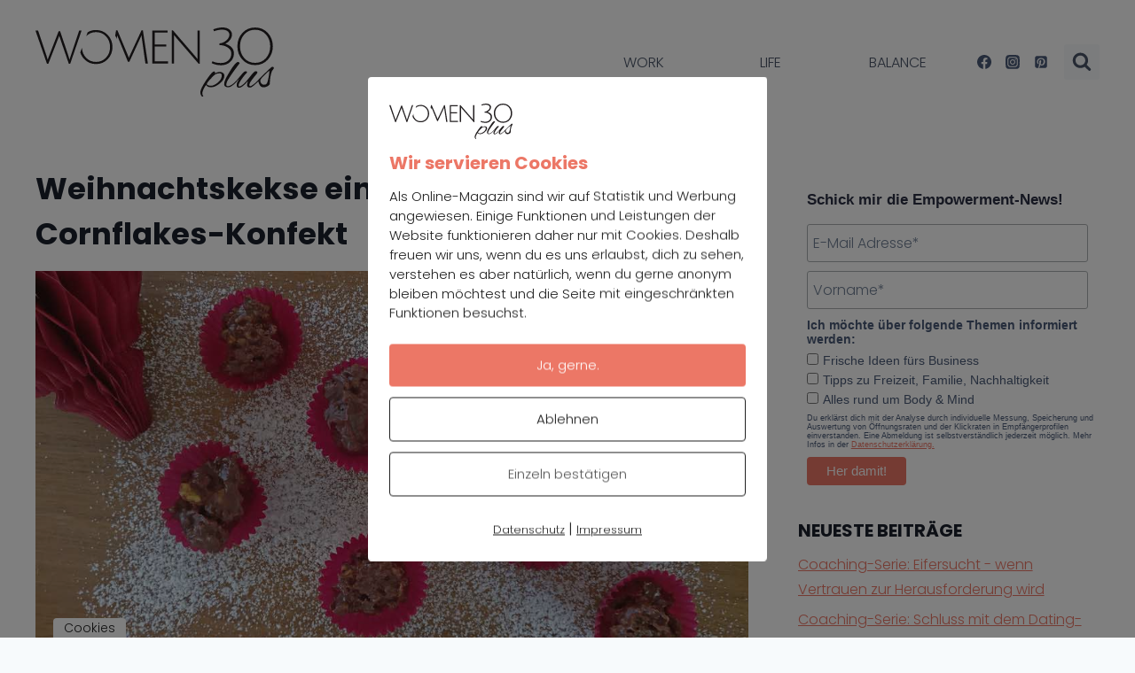

--- FILE ---
content_type: text/html; charset=UTF-8
request_url: https://www.women30plus.at/balance/ernaehrung/weihnachtskekse-einfach-schoko-cornflakes-konfekt/
body_size: 42359
content:
<!doctype html>
<html lang="de" prefix="og: https://ogp.me/ns#" class="no-js" itemtype="https://schema.org/Blog" itemscope>
<head><meta charset="UTF-8"><script>if(navigator.userAgent.match(/MSIE|Internet Explorer/i)||navigator.userAgent.match(/Trident\/7\..*?rv:11/i)){var href=document.location.href;if(!href.match(/[?&]nowprocket/)){if(href.indexOf("?")==-1){if(href.indexOf("#")==-1){document.location.href=href+"?nowprocket=1"}else{document.location.href=href.replace("#","?nowprocket=1#")}}else{if(href.indexOf("#")==-1){document.location.href=href+"&nowprocket=1"}else{document.location.href=href.replace("#","&nowprocket=1#")}}}}</script><script>(()=>{class RocketLazyLoadScripts{constructor(){this.v="2.0.4",this.userEvents=["keydown","keyup","mousedown","mouseup","mousemove","mouseover","mouseout","touchmove","touchstart","touchend","touchcancel","wheel","click","dblclick","input"],this.attributeEvents=["onblur","onclick","oncontextmenu","ondblclick","onfocus","onmousedown","onmouseenter","onmouseleave","onmousemove","onmouseout","onmouseover","onmouseup","onmousewheel","onscroll","onsubmit"]}async t(){this.i(),this.o(),/iP(ad|hone)/.test(navigator.userAgent)&&this.h(),this.u(),this.l(this),this.m(),this.k(this),this.p(this),this._(),await Promise.all([this.R(),this.L()]),this.lastBreath=Date.now(),this.S(this),this.P(),this.D(),this.O(),this.M(),await this.C(this.delayedScripts.normal),await this.C(this.delayedScripts.defer),await this.C(this.delayedScripts.async),await this.T(),await this.F(),await this.j(),await this.A(),window.dispatchEvent(new Event("rocket-allScriptsLoaded")),this.everythingLoaded=!0,this.lastTouchEnd&&await new Promise(t=>setTimeout(t,500-Date.now()+this.lastTouchEnd)),this.I(),this.H(),this.U(),this.W()}i(){this.CSPIssue=sessionStorage.getItem("rocketCSPIssue"),document.addEventListener("securitypolicyviolation",t=>{this.CSPIssue||"script-src-elem"!==t.violatedDirective||"data"!==t.blockedURI||(this.CSPIssue=!0,sessionStorage.setItem("rocketCSPIssue",!0))},{isRocket:!0})}o(){window.addEventListener("pageshow",t=>{this.persisted=t.persisted,this.realWindowLoadedFired=!0},{isRocket:!0}),window.addEventListener("pagehide",()=>{this.onFirstUserAction=null},{isRocket:!0})}h(){let t;function e(e){t=e}window.addEventListener("touchstart",e,{isRocket:!0}),window.addEventListener("touchend",function i(o){o.changedTouches[0]&&t.changedTouches[0]&&Math.abs(o.changedTouches[0].pageX-t.changedTouches[0].pageX)<10&&Math.abs(o.changedTouches[0].pageY-t.changedTouches[0].pageY)<10&&o.timeStamp-t.timeStamp<200&&(window.removeEventListener("touchstart",e,{isRocket:!0}),window.removeEventListener("touchend",i,{isRocket:!0}),"INPUT"===o.target.tagName&&"text"===o.target.type||(o.target.dispatchEvent(new TouchEvent("touchend",{target:o.target,bubbles:!0})),o.target.dispatchEvent(new MouseEvent("mouseover",{target:o.target,bubbles:!0})),o.target.dispatchEvent(new PointerEvent("click",{target:o.target,bubbles:!0,cancelable:!0,detail:1,clientX:o.changedTouches[0].clientX,clientY:o.changedTouches[0].clientY})),event.preventDefault()))},{isRocket:!0})}q(t){this.userActionTriggered||("mousemove"!==t.type||this.firstMousemoveIgnored?"keyup"===t.type||"mouseover"===t.type||"mouseout"===t.type||(this.userActionTriggered=!0,this.onFirstUserAction&&this.onFirstUserAction()):this.firstMousemoveIgnored=!0),"click"===t.type&&t.preventDefault(),t.stopPropagation(),t.stopImmediatePropagation(),"touchstart"===this.lastEvent&&"touchend"===t.type&&(this.lastTouchEnd=Date.now()),"click"===t.type&&(this.lastTouchEnd=0),this.lastEvent=t.type,t.composedPath&&t.composedPath()[0].getRootNode()instanceof ShadowRoot&&(t.rocketTarget=t.composedPath()[0]),this.savedUserEvents.push(t)}u(){this.savedUserEvents=[],this.userEventHandler=this.q.bind(this),this.userEvents.forEach(t=>window.addEventListener(t,this.userEventHandler,{passive:!1,isRocket:!0})),document.addEventListener("visibilitychange",this.userEventHandler,{isRocket:!0})}U(){this.userEvents.forEach(t=>window.removeEventListener(t,this.userEventHandler,{passive:!1,isRocket:!0})),document.removeEventListener("visibilitychange",this.userEventHandler,{isRocket:!0}),this.savedUserEvents.forEach(t=>{(t.rocketTarget||t.target).dispatchEvent(new window[t.constructor.name](t.type,t))})}m(){const t="return false",e=Array.from(this.attributeEvents,t=>"data-rocket-"+t),i="["+this.attributeEvents.join("],[")+"]",o="[data-rocket-"+this.attributeEvents.join("],[data-rocket-")+"]",s=(e,i,o)=>{o&&o!==t&&(e.setAttribute("data-rocket-"+i,o),e["rocket"+i]=new Function("event",o),e.setAttribute(i,t))};new MutationObserver(t=>{for(const n of t)"attributes"===n.type&&(n.attributeName.startsWith("data-rocket-")||this.everythingLoaded?n.attributeName.startsWith("data-rocket-")&&this.everythingLoaded&&this.N(n.target,n.attributeName.substring(12)):s(n.target,n.attributeName,n.target.getAttribute(n.attributeName))),"childList"===n.type&&n.addedNodes.forEach(t=>{if(t.nodeType===Node.ELEMENT_NODE)if(this.everythingLoaded)for(const i of[t,...t.querySelectorAll(o)])for(const t of i.getAttributeNames())e.includes(t)&&this.N(i,t.substring(12));else for(const e of[t,...t.querySelectorAll(i)])for(const t of e.getAttributeNames())this.attributeEvents.includes(t)&&s(e,t,e.getAttribute(t))})}).observe(document,{subtree:!0,childList:!0,attributeFilter:[...this.attributeEvents,...e]})}I(){this.attributeEvents.forEach(t=>{document.querySelectorAll("[data-rocket-"+t+"]").forEach(e=>{this.N(e,t)})})}N(t,e){const i=t.getAttribute("data-rocket-"+e);i&&(t.setAttribute(e,i),t.removeAttribute("data-rocket-"+e))}k(t){Object.defineProperty(HTMLElement.prototype,"onclick",{get(){return this.rocketonclick||null},set(e){this.rocketonclick=e,this.setAttribute(t.everythingLoaded?"onclick":"data-rocket-onclick","this.rocketonclick(event)")}})}S(t){function e(e,i){let o=e[i];e[i]=null,Object.defineProperty(e,i,{get:()=>o,set(s){t.everythingLoaded?o=s:e["rocket"+i]=o=s}})}e(document,"onreadystatechange"),e(window,"onload"),e(window,"onpageshow");try{Object.defineProperty(document,"readyState",{get:()=>t.rocketReadyState,set(e){t.rocketReadyState=e},configurable:!0}),document.readyState="loading"}catch(t){console.log("WPRocket DJE readyState conflict, bypassing")}}l(t){this.originalAddEventListener=EventTarget.prototype.addEventListener,this.originalRemoveEventListener=EventTarget.prototype.removeEventListener,this.savedEventListeners=[],EventTarget.prototype.addEventListener=function(e,i,o){o&&o.isRocket||!t.B(e,this)&&!t.userEvents.includes(e)||t.B(e,this)&&!t.userActionTriggered||e.startsWith("rocket-")||t.everythingLoaded?t.originalAddEventListener.call(this,e,i,o):(t.savedEventListeners.push({target:this,remove:!1,type:e,func:i,options:o}),"mouseenter"!==e&&"mouseleave"!==e||t.originalAddEventListener.call(this,e,t.savedUserEvents.push,o))},EventTarget.prototype.removeEventListener=function(e,i,o){o&&o.isRocket||!t.B(e,this)&&!t.userEvents.includes(e)||t.B(e,this)&&!t.userActionTriggered||e.startsWith("rocket-")||t.everythingLoaded?t.originalRemoveEventListener.call(this,e,i,o):t.savedEventListeners.push({target:this,remove:!0,type:e,func:i,options:o})}}J(t,e){this.savedEventListeners=this.savedEventListeners.filter(i=>{let o=i.type,s=i.target||window;return e!==o||t!==s||(this.B(o,s)&&(i.type="rocket-"+o),this.$(i),!1)})}H(){EventTarget.prototype.addEventListener=this.originalAddEventListener,EventTarget.prototype.removeEventListener=this.originalRemoveEventListener,this.savedEventListeners.forEach(t=>this.$(t))}$(t){t.remove?this.originalRemoveEventListener.call(t.target,t.type,t.func,t.options):this.originalAddEventListener.call(t.target,t.type,t.func,t.options)}p(t){let e;function i(e){return t.everythingLoaded?e:e.split(" ").map(t=>"load"===t||t.startsWith("load.")?"rocket-jquery-load":t).join(" ")}function o(o){function s(e){const s=o.fn[e];o.fn[e]=o.fn.init.prototype[e]=function(){return this[0]===window&&t.userActionTriggered&&("string"==typeof arguments[0]||arguments[0]instanceof String?arguments[0]=i(arguments[0]):"object"==typeof arguments[0]&&Object.keys(arguments[0]).forEach(t=>{const e=arguments[0][t];delete arguments[0][t],arguments[0][i(t)]=e})),s.apply(this,arguments),this}}if(o&&o.fn&&!t.allJQueries.includes(o)){const e={DOMContentLoaded:[],"rocket-DOMContentLoaded":[]};for(const t in e)document.addEventListener(t,()=>{e[t].forEach(t=>t())},{isRocket:!0});o.fn.ready=o.fn.init.prototype.ready=function(i){function s(){parseInt(o.fn.jquery)>2?setTimeout(()=>i.bind(document)(o)):i.bind(document)(o)}return"function"==typeof i&&(t.realDomReadyFired?!t.userActionTriggered||t.fauxDomReadyFired?s():e["rocket-DOMContentLoaded"].push(s):e.DOMContentLoaded.push(s)),o([])},s("on"),s("one"),s("off"),t.allJQueries.push(o)}e=o}t.allJQueries=[],o(window.jQuery),Object.defineProperty(window,"jQuery",{get:()=>e,set(t){o(t)}})}P(){const t=new Map;document.write=document.writeln=function(e){const i=document.currentScript,o=document.createRange(),s=i.parentElement;let n=t.get(i);void 0===n&&(n=i.nextSibling,t.set(i,n));const c=document.createDocumentFragment();o.setStart(c,0),c.appendChild(o.createContextualFragment(e)),s.insertBefore(c,n)}}async R(){return new Promise(t=>{this.userActionTriggered?t():this.onFirstUserAction=t})}async L(){return new Promise(t=>{document.addEventListener("DOMContentLoaded",()=>{this.realDomReadyFired=!0,t()},{isRocket:!0})})}async j(){return this.realWindowLoadedFired?Promise.resolve():new Promise(t=>{window.addEventListener("load",t,{isRocket:!0})})}M(){this.pendingScripts=[];this.scriptsMutationObserver=new MutationObserver(t=>{for(const e of t)e.addedNodes.forEach(t=>{"SCRIPT"!==t.tagName||t.noModule||t.isWPRocket||this.pendingScripts.push({script:t,promise:new Promise(e=>{const i=()=>{const i=this.pendingScripts.findIndex(e=>e.script===t);i>=0&&this.pendingScripts.splice(i,1),e()};t.addEventListener("load",i,{isRocket:!0}),t.addEventListener("error",i,{isRocket:!0}),setTimeout(i,1e3)})})})}),this.scriptsMutationObserver.observe(document,{childList:!0,subtree:!0})}async F(){await this.X(),this.pendingScripts.length?(await this.pendingScripts[0].promise,await this.F()):this.scriptsMutationObserver.disconnect()}D(){this.delayedScripts={normal:[],async:[],defer:[]},document.querySelectorAll("script[type$=rocketlazyloadscript]").forEach(t=>{t.hasAttribute("data-rocket-src")?t.hasAttribute("async")&&!1!==t.async?this.delayedScripts.async.push(t):t.hasAttribute("defer")&&!1!==t.defer||"module"===t.getAttribute("data-rocket-type")?this.delayedScripts.defer.push(t):this.delayedScripts.normal.push(t):this.delayedScripts.normal.push(t)})}async _(){await this.L();let t=[];document.querySelectorAll("script[type$=rocketlazyloadscript][data-rocket-src]").forEach(e=>{let i=e.getAttribute("data-rocket-src");if(i&&!i.startsWith("data:")){i.startsWith("//")&&(i=location.protocol+i);try{const o=new URL(i).origin;o!==location.origin&&t.push({src:o,crossOrigin:e.crossOrigin||"module"===e.getAttribute("data-rocket-type")})}catch(t){}}}),t=[...new Map(t.map(t=>[JSON.stringify(t),t])).values()],this.Y(t,"preconnect")}async G(t){if(await this.K(),!0!==t.noModule||!("noModule"in HTMLScriptElement.prototype))return new Promise(e=>{let i;function o(){(i||t).setAttribute("data-rocket-status","executed"),e()}try{if(navigator.userAgent.includes("Firefox/")||""===navigator.vendor||this.CSPIssue)i=document.createElement("script"),[...t.attributes].forEach(t=>{let e=t.nodeName;"type"!==e&&("data-rocket-type"===e&&(e="type"),"data-rocket-src"===e&&(e="src"),i.setAttribute(e,t.nodeValue))}),t.text&&(i.text=t.text),t.nonce&&(i.nonce=t.nonce),i.hasAttribute("src")?(i.addEventListener("load",o,{isRocket:!0}),i.addEventListener("error",()=>{i.setAttribute("data-rocket-status","failed-network"),e()},{isRocket:!0}),setTimeout(()=>{i.isConnected||e()},1)):(i.text=t.text,o()),i.isWPRocket=!0,t.parentNode.replaceChild(i,t);else{const i=t.getAttribute("data-rocket-type"),s=t.getAttribute("data-rocket-src");i?(t.type=i,t.removeAttribute("data-rocket-type")):t.removeAttribute("type"),t.addEventListener("load",o,{isRocket:!0}),t.addEventListener("error",i=>{this.CSPIssue&&i.target.src.startsWith("data:")?(console.log("WPRocket: CSP fallback activated"),t.removeAttribute("src"),this.G(t).then(e)):(t.setAttribute("data-rocket-status","failed-network"),e())},{isRocket:!0}),s?(t.fetchPriority="high",t.removeAttribute("data-rocket-src"),t.src=s):t.src="data:text/javascript;base64,"+window.btoa(unescape(encodeURIComponent(t.text)))}}catch(i){t.setAttribute("data-rocket-status","failed-transform"),e()}});t.setAttribute("data-rocket-status","skipped")}async C(t){const e=t.shift();return e?(e.isConnected&&await this.G(e),this.C(t)):Promise.resolve()}O(){this.Y([...this.delayedScripts.normal,...this.delayedScripts.defer,...this.delayedScripts.async],"preload")}Y(t,e){this.trash=this.trash||[];let i=!0;var o=document.createDocumentFragment();t.forEach(t=>{const s=t.getAttribute&&t.getAttribute("data-rocket-src")||t.src;if(s&&!s.startsWith("data:")){const n=document.createElement("link");n.href=s,n.rel=e,"preconnect"!==e&&(n.as="script",n.fetchPriority=i?"high":"low"),t.getAttribute&&"module"===t.getAttribute("data-rocket-type")&&(n.crossOrigin=!0),t.crossOrigin&&(n.crossOrigin=t.crossOrigin),t.integrity&&(n.integrity=t.integrity),t.nonce&&(n.nonce=t.nonce),o.appendChild(n),this.trash.push(n),i=!1}}),document.head.appendChild(o)}W(){this.trash.forEach(t=>t.remove())}async T(){try{document.readyState="interactive"}catch(t){}this.fauxDomReadyFired=!0;try{await this.K(),this.J(document,"readystatechange"),document.dispatchEvent(new Event("rocket-readystatechange")),await this.K(),document.rocketonreadystatechange&&document.rocketonreadystatechange(),await this.K(),this.J(document,"DOMContentLoaded"),document.dispatchEvent(new Event("rocket-DOMContentLoaded")),await this.K(),this.J(window,"DOMContentLoaded"),window.dispatchEvent(new Event("rocket-DOMContentLoaded"))}catch(t){console.error(t)}}async A(){try{document.readyState="complete"}catch(t){}try{await this.K(),this.J(document,"readystatechange"),document.dispatchEvent(new Event("rocket-readystatechange")),await this.K(),document.rocketonreadystatechange&&document.rocketonreadystatechange(),await this.K(),this.J(window,"load"),window.dispatchEvent(new Event("rocket-load")),await this.K(),window.rocketonload&&window.rocketonload(),await this.K(),this.allJQueries.forEach(t=>t(window).trigger("rocket-jquery-load")),await this.K(),this.J(window,"pageshow");const t=new Event("rocket-pageshow");t.persisted=this.persisted,window.dispatchEvent(t),await this.K(),window.rocketonpageshow&&window.rocketonpageshow({persisted:this.persisted})}catch(t){console.error(t)}}async K(){Date.now()-this.lastBreath>45&&(await this.X(),this.lastBreath=Date.now())}async X(){return document.hidden?new Promise(t=>setTimeout(t)):new Promise(t=>requestAnimationFrame(t))}B(t,e){return e===document&&"readystatechange"===t||(e===document&&"DOMContentLoaded"===t||(e===window&&"DOMContentLoaded"===t||(e===window&&"load"===t||e===window&&"pageshow"===t)))}static run(){(new RocketLazyLoadScripts).t()}}RocketLazyLoadScripts.run()})();</script>
	
	<meta name="viewport" content="width=device-width, initial-scale=1, minimum-scale=1">
	
<!-- Suchmaschinen-Optimierung durch Rank Math PRO - https://rankmath.com/ -->
<title>Weihnachtskekse einfach: Schoko-Cornflakes-Konfekt - Online Magazin für Frauen ab 30 – Women30plus – Work, Life, Balance</title>
<meta name="description" content="Hier kommt ein Rezept für Last-Minute-Weihnachtskekse: Schoko-Cornflakes-Konfekt - 4 Zutaten und fertig! Probier es gleich aus."/>
<meta name="robots" content="follow, index, max-snippet:-1, max-video-preview:-1, max-image-preview:large"/>
<link rel="canonical" href="https://www.women30plus.at/balance/ernaehrung/weihnachtskekse-einfach-schoko-cornflakes-konfekt/" />
<meta property="og:locale" content="de_DE" />
<meta property="og:type" content="article" />
<meta property="og:title" content="Weihnachtskekse einfach: Schoko-Cornflakes-Konfekt - Online Magazin für Frauen ab 30 – Women30plus – Work, Life, Balance" />
<meta property="og:description" content="Hier kommt ein Rezept für Last-Minute-Weihnachtskekse: Schoko-Cornflakes-Konfekt - 4 Zutaten und fertig! Probier es gleich aus." />
<meta property="og:url" content="https://www.women30plus.at/balance/ernaehrung/weihnachtskekse-einfach-schoko-cornflakes-konfekt/" />
<meta property="og:site_name" content="Online Magazin für Frauen ab 30 – Women30plus – Work, Life, Balance" />
<meta property="article:tag" content="weihnachten" />
<meta property="article:section" content="Ernährung" />
<meta property="og:updated_time" content="2021-10-18T10:53:42+02:00" />
<meta property="og:image" content="https://www.women30plus.at/wp-content/uploads/2021/04/weihnachtskekse-einfach-schoko-cornflakes-web1.jpg" />
<meta property="og:image:secure_url" content="https://www.women30plus.at/wp-content/uploads/2021/04/weihnachtskekse-einfach-schoko-cornflakes-web1.jpg" />
<meta property="og:image:width" content="1060" />
<meta property="og:image:height" content="600" />
<meta property="og:image:alt" content="Schoko-Cornflakes-Konfekt" />
<meta property="og:image:type" content="image/jpeg" />
<meta property="article:published_time" content="2019-12-04T10:03:45+01:00" />
<meta property="article:modified_time" content="2021-10-18T10:53:42+02:00" />
<meta name="twitter:card" content="summary_large_image" />
<meta name="twitter:title" content="Weihnachtskekse einfach: Schoko-Cornflakes-Konfekt - Online Magazin für Frauen ab 30 – Women30plus – Work, Life, Balance" />
<meta name="twitter:description" content="Hier kommt ein Rezept für Last-Minute-Weihnachtskekse: Schoko-Cornflakes-Konfekt - 4 Zutaten und fertig! Probier es gleich aus." />
<meta name="twitter:image" content="https://www.women30plus.at/wp-content/uploads/2021/04/weihnachtskekse-einfach-schoko-cornflakes-web1.jpg" />
<meta name="twitter:label1" content="Verfasst von" />
<meta name="twitter:data1" content="Martina Limlei" />
<meta name="twitter:label2" content="Lesedauer" />
<meta name="twitter:data2" content="1 Minute" />
<script type="application/ld+json" class="rank-math-schema">{"@context":"https://schema.org","@graph":[{"@type":["Organization","Person"],"@id":"https://www.women30plus.at/#person","name":"women30plus","url":"https://www.women30plus.at"},{"@type":"WebSite","@id":"https://www.women30plus.at/#website","url":"https://www.women30plus.at","name":"women30plus","publisher":{"@id":"https://www.women30plus.at/#person"},"inLanguage":"de"},{"@type":"ImageObject","@id":"https://www.women30plus.at/wp-content/uploads/2021/04/weihnachtskekse-einfach-schoko-cornflakes-web1.jpg","url":"https://www.women30plus.at/wp-content/uploads/2021/04/weihnachtskekse-einfach-schoko-cornflakes-web1.jpg","width":"1060","height":"600","inLanguage":"de"},{"@type":"WebPage","@id":"https://www.women30plus.at/balance/ernaehrung/weihnachtskekse-einfach-schoko-cornflakes-konfekt/#webpage","url":"https://www.women30plus.at/balance/ernaehrung/weihnachtskekse-einfach-schoko-cornflakes-konfekt/","name":"Weihnachtskekse einfach: Schoko-Cornflakes-Konfekt - Online Magazin f\u00fcr Frauen ab 30 \u2013 Women30plus \u2013 Work, Life, Balance","datePublished":"2019-12-04T10:03:45+01:00","dateModified":"2021-10-18T10:53:42+02:00","isPartOf":{"@id":"https://www.women30plus.at/#website"},"primaryImageOfPage":{"@id":"https://www.women30plus.at/wp-content/uploads/2021/04/weihnachtskekse-einfach-schoko-cornflakes-web1.jpg"},"inLanguage":"de"},{"@type":"Person","@id":"https://www.women30plus.at/author/martina/","name":"Martina Limlei","url":"https://www.women30plus.at/author/martina/","image":{"@type":"ImageObject","@id":"https://secure.gravatar.com/avatar/ba715473a8725af68c36b47ecfea85981f15643c7bd69c36fdc86b56d7856373?s=96&amp;d=mm&amp;r=g","url":"https://secure.gravatar.com/avatar/ba715473a8725af68c36b47ecfea85981f15643c7bd69c36fdc86b56d7856373?s=96&amp;d=mm&amp;r=g","caption":"Martina Limlei","inLanguage":"de"},"sameAs":["https://www.women30plus.at/"]},{"@type":"BlogPosting","headline":"Weihnachtskekse einfach: Schoko-Cornflakes-Konfekt - Online Magazin f\u00fcr Frauen ab 30 \u2013 Women30plus \u2013 Work,","keywords":"Schoko-Cornflakes-Konfekt","datePublished":"2019-12-04T10:03:45+01:00","dateModified":"2021-10-18T10:53:42+02:00","author":{"@id":"https://www.women30plus.at/author/martina/","name":"Martina Limlei"},"publisher":{"@id":"https://www.women30plus.at/#person"},"description":"Hier kommt ein Rezept f\u00fcr Last-Minute-Weihnachtskekse: Schoko-Cornflakes-Konfekt - 4 Zutaten und fertig! Probier es gleich aus.","name":"Weihnachtskekse einfach: Schoko-Cornflakes-Konfekt - Online Magazin f\u00fcr Frauen ab 30 \u2013 Women30plus \u2013 Work,","@id":"https://www.women30plus.at/balance/ernaehrung/weihnachtskekse-einfach-schoko-cornflakes-konfekt/#richSnippet","isPartOf":{"@id":"https://www.women30plus.at/balance/ernaehrung/weihnachtskekse-einfach-schoko-cornflakes-konfekt/#webpage"},"image":{"@id":"https://www.women30plus.at/wp-content/uploads/2021/04/weihnachtskekse-einfach-schoko-cornflakes-web1.jpg"},"inLanguage":"de","mainEntityOfPage":{"@id":"https://www.women30plus.at/balance/ernaehrung/weihnachtskekse-einfach-schoko-cornflakes-konfekt/#webpage"}}]}</script>
<!-- /Rank Math WordPress SEO Plugin -->

			<script type="rocketlazyloadscript">document.documentElement.classList.remove( 'no-js' );</script>
			<style id='wp-img-auto-sizes-contain-inline-css'>
img:is([sizes=auto i],[sizes^="auto," i]){contain-intrinsic-size:3000px 1500px}
/*# sourceURL=wp-img-auto-sizes-contain-inline-css */
</style>
<link data-minify="1" rel='stylesheet'href='https://www.women30plus.at/wp-content/cache/min/1/wp-content/plugins/kadence-blocks/dist/style-blocks-rowlayout.css?ver=1714575435' media='all' />
<link data-minify="1" rel='stylesheet'href='https://www.women30plus.at/wp-content/cache/min/1/wp-content/plugins/kadence-blocks/dist/style-blocks-column.css?ver=1714575435' media='all' />
<style id='wp-block-library-inline-css'>
:root{--wp-block-synced-color:#7a00df;--wp-block-synced-color--rgb:122,0,223;--wp-bound-block-color:var(--wp-block-synced-color);--wp-editor-canvas-background:#ddd;--wp-admin-theme-color:#007cba;--wp-admin-theme-color--rgb:0,124,186;--wp-admin-theme-color-darker-10:#006ba1;--wp-admin-theme-color-darker-10--rgb:0,107,160.5;--wp-admin-theme-color-darker-20:#005a87;--wp-admin-theme-color-darker-20--rgb:0,90,135;--wp-admin-border-width-focus:2px}@media (min-resolution:192dpi){:root{--wp-admin-border-width-focus:1.5px}}.wp-element-button{cursor:pointer}:root .has-very-light-gray-background-color{background-color:#eee}:root .has-very-dark-gray-background-color{background-color:#313131}:root .has-very-light-gray-color{color:#eee}:root .has-very-dark-gray-color{color:#313131}:root .has-vivid-green-cyan-to-vivid-cyan-blue-gradient-background{background:linear-gradient(135deg,#00d084,#0693e3)}:root .has-purple-crush-gradient-background{background:linear-gradient(135deg,#34e2e4,#4721fb 50%,#ab1dfe)}:root .has-hazy-dawn-gradient-background{background:linear-gradient(135deg,#faaca8,#dad0ec)}:root .has-subdued-olive-gradient-background{background:linear-gradient(135deg,#fafae1,#67a671)}:root .has-atomic-cream-gradient-background{background:linear-gradient(135deg,#fdd79a,#004a59)}:root .has-nightshade-gradient-background{background:linear-gradient(135deg,#330968,#31cdcf)}:root .has-midnight-gradient-background{background:linear-gradient(135deg,#020381,#2874fc)}:root{--wp--preset--font-size--normal:16px;--wp--preset--font-size--huge:42px}.has-regular-font-size{font-size:1em}.has-larger-font-size{font-size:2.625em}.has-normal-font-size{font-size:var(--wp--preset--font-size--normal)}.has-huge-font-size{font-size:var(--wp--preset--font-size--huge)}.has-text-align-center{text-align:center}.has-text-align-left{text-align:left}.has-text-align-right{text-align:right}.has-fit-text{white-space:nowrap!important}#end-resizable-editor-section{display:none}.aligncenter{clear:both}.items-justified-left{justify-content:flex-start}.items-justified-center{justify-content:center}.items-justified-right{justify-content:flex-end}.items-justified-space-between{justify-content:space-between}.screen-reader-text{border:0;clip-path:inset(50%);height:1px;margin:-1px;overflow:hidden;padding:0;position:absolute;width:1px;word-wrap:normal!important}.screen-reader-text:focus{background-color:#ddd;clip-path:none;color:#444;display:block;font-size:1em;height:auto;left:5px;line-height:normal;padding:15px 23px 14px;text-decoration:none;top:5px;width:auto;z-index:100000}html :where(.has-border-color){border-style:solid}html :where([style*=border-top-color]){border-top-style:solid}html :where([style*=border-right-color]){border-right-style:solid}html :where([style*=border-bottom-color]){border-bottom-style:solid}html :where([style*=border-left-color]){border-left-style:solid}html :where([style*=border-width]){border-style:solid}html :where([style*=border-top-width]){border-top-style:solid}html :where([style*=border-right-width]){border-right-style:solid}html :where([style*=border-bottom-width]){border-bottom-style:solid}html :where([style*=border-left-width]){border-left-style:solid}html :where(img[class*=wp-image-]){height:auto;max-width:100%}:where(figure){margin:0 0 1em}html :where(.is-position-sticky){--wp-admin--admin-bar--position-offset:var(--wp-admin--admin-bar--height,0px)}@media screen and (max-width:600px){html :where(.is-position-sticky){--wp-admin--admin-bar--position-offset:0px}}

/*# sourceURL=wp-block-library-inline-css */
</style><style id='wp-block-heading-inline-css'>
h1:where(.wp-block-heading).has-background,h2:where(.wp-block-heading).has-background,h3:where(.wp-block-heading).has-background,h4:where(.wp-block-heading).has-background,h5:where(.wp-block-heading).has-background,h6:where(.wp-block-heading).has-background{padding:1.25em 2.375em}h1.has-text-align-left[style*=writing-mode]:where([style*=vertical-lr]),h1.has-text-align-right[style*=writing-mode]:where([style*=vertical-rl]),h2.has-text-align-left[style*=writing-mode]:where([style*=vertical-lr]),h2.has-text-align-right[style*=writing-mode]:where([style*=vertical-rl]),h3.has-text-align-left[style*=writing-mode]:where([style*=vertical-lr]),h3.has-text-align-right[style*=writing-mode]:where([style*=vertical-rl]),h4.has-text-align-left[style*=writing-mode]:where([style*=vertical-lr]),h4.has-text-align-right[style*=writing-mode]:where([style*=vertical-rl]),h5.has-text-align-left[style*=writing-mode]:where([style*=vertical-lr]),h5.has-text-align-right[style*=writing-mode]:where([style*=vertical-rl]),h6.has-text-align-left[style*=writing-mode]:where([style*=vertical-lr]),h6.has-text-align-right[style*=writing-mode]:where([style*=vertical-rl]){rotate:180deg}
/*# sourceURL=https://www.women30plus.at/wp-includes/blocks/heading/style.min.css */
</style>
<style id='wp-block-image-inline-css'>
.wp-block-image>a,.wp-block-image>figure>a{display:inline-block}.wp-block-image img{box-sizing:border-box;height:auto;max-width:100%;vertical-align:bottom}@media not (prefers-reduced-motion){.wp-block-image img.hide{visibility:hidden}.wp-block-image img.show{animation:show-content-image .4s}}.wp-block-image[style*=border-radius] img,.wp-block-image[style*=border-radius]>a{border-radius:inherit}.wp-block-image.has-custom-border img{box-sizing:border-box}.wp-block-image.aligncenter{text-align:center}.wp-block-image.alignfull>a,.wp-block-image.alignwide>a{width:100%}.wp-block-image.alignfull img,.wp-block-image.alignwide img{height:auto;width:100%}.wp-block-image .aligncenter,.wp-block-image .alignleft,.wp-block-image .alignright,.wp-block-image.aligncenter,.wp-block-image.alignleft,.wp-block-image.alignright{display:table}.wp-block-image .aligncenter>figcaption,.wp-block-image .alignleft>figcaption,.wp-block-image .alignright>figcaption,.wp-block-image.aligncenter>figcaption,.wp-block-image.alignleft>figcaption,.wp-block-image.alignright>figcaption{caption-side:bottom;display:table-caption}.wp-block-image .alignleft{float:left;margin:.5em 1em .5em 0}.wp-block-image .alignright{float:right;margin:.5em 0 .5em 1em}.wp-block-image .aligncenter{margin-left:auto;margin-right:auto}.wp-block-image :where(figcaption){margin-bottom:1em;margin-top:.5em}.wp-block-image.is-style-circle-mask img{border-radius:9999px}@supports ((-webkit-mask-image:none) or (mask-image:none)) or (-webkit-mask-image:none){.wp-block-image.is-style-circle-mask img{border-radius:0;-webkit-mask-image:url('data:image/svg+xml;utf8,<svg viewBox="0 0 100 100" xmlns="http://www.w3.org/2000/svg"><circle cx="50" cy="50" r="50"/></svg>');mask-image:url('data:image/svg+xml;utf8,<svg viewBox="0 0 100 100" xmlns="http://www.w3.org/2000/svg"><circle cx="50" cy="50" r="50"/></svg>');mask-mode:alpha;-webkit-mask-position:center;mask-position:center;-webkit-mask-repeat:no-repeat;mask-repeat:no-repeat;-webkit-mask-size:contain;mask-size:contain}}:root :where(.wp-block-image.is-style-rounded img,.wp-block-image .is-style-rounded img){border-radius:9999px}.wp-block-image figure{margin:0}.wp-lightbox-container{display:flex;flex-direction:column;position:relative}.wp-lightbox-container img{cursor:zoom-in}.wp-lightbox-container img:hover+button{opacity:1}.wp-lightbox-container button{align-items:center;backdrop-filter:blur(16px) saturate(180%);background-color:#5a5a5a40;border:none;border-radius:4px;cursor:zoom-in;display:flex;height:20px;justify-content:center;opacity:0;padding:0;position:absolute;right:16px;text-align:center;top:16px;width:20px;z-index:100}@media not (prefers-reduced-motion){.wp-lightbox-container button{transition:opacity .2s ease}}.wp-lightbox-container button:focus-visible{outline:3px auto #5a5a5a40;outline:3px auto -webkit-focus-ring-color;outline-offset:3px}.wp-lightbox-container button:hover{cursor:pointer;opacity:1}.wp-lightbox-container button:focus{opacity:1}.wp-lightbox-container button:focus,.wp-lightbox-container button:hover,.wp-lightbox-container button:not(:hover):not(:active):not(.has-background){background-color:#5a5a5a40;border:none}.wp-lightbox-overlay{box-sizing:border-box;cursor:zoom-out;height:100vh;left:0;overflow:hidden;position:fixed;top:0;visibility:hidden;width:100%;z-index:100000}.wp-lightbox-overlay .close-button{align-items:center;cursor:pointer;display:flex;justify-content:center;min-height:40px;min-width:40px;padding:0;position:absolute;right:calc(env(safe-area-inset-right) + 16px);top:calc(env(safe-area-inset-top) + 16px);z-index:5000000}.wp-lightbox-overlay .close-button:focus,.wp-lightbox-overlay .close-button:hover,.wp-lightbox-overlay .close-button:not(:hover):not(:active):not(.has-background){background:none;border:none}.wp-lightbox-overlay .lightbox-image-container{height:var(--wp--lightbox-container-height);left:50%;overflow:hidden;position:absolute;top:50%;transform:translate(-50%,-50%);transform-origin:top left;width:var(--wp--lightbox-container-width);z-index:9999999999}.wp-lightbox-overlay .wp-block-image{align-items:center;box-sizing:border-box;display:flex;height:100%;justify-content:center;margin:0;position:relative;transform-origin:0 0;width:100%;z-index:3000000}.wp-lightbox-overlay .wp-block-image img{height:var(--wp--lightbox-image-height);min-height:var(--wp--lightbox-image-height);min-width:var(--wp--lightbox-image-width);width:var(--wp--lightbox-image-width)}.wp-lightbox-overlay .wp-block-image figcaption{display:none}.wp-lightbox-overlay button{background:none;border:none}.wp-lightbox-overlay .scrim{background-color:#fff;height:100%;opacity:.9;position:absolute;width:100%;z-index:2000000}.wp-lightbox-overlay.active{visibility:visible}@media not (prefers-reduced-motion){.wp-lightbox-overlay.active{animation:turn-on-visibility .25s both}.wp-lightbox-overlay.active img{animation:turn-on-visibility .35s both}.wp-lightbox-overlay.show-closing-animation:not(.active){animation:turn-off-visibility .35s both}.wp-lightbox-overlay.show-closing-animation:not(.active) img{animation:turn-off-visibility .25s both}.wp-lightbox-overlay.zoom.active{animation:none;opacity:1;visibility:visible}.wp-lightbox-overlay.zoom.active .lightbox-image-container{animation:lightbox-zoom-in .4s}.wp-lightbox-overlay.zoom.active .lightbox-image-container img{animation:none}.wp-lightbox-overlay.zoom.active .scrim{animation:turn-on-visibility .4s forwards}.wp-lightbox-overlay.zoom.show-closing-animation:not(.active){animation:none}.wp-lightbox-overlay.zoom.show-closing-animation:not(.active) .lightbox-image-container{animation:lightbox-zoom-out .4s}.wp-lightbox-overlay.zoom.show-closing-animation:not(.active) .lightbox-image-container img{animation:none}.wp-lightbox-overlay.zoom.show-closing-animation:not(.active) .scrim{animation:turn-off-visibility .4s forwards}}@keyframes show-content-image{0%{visibility:hidden}99%{visibility:hidden}to{visibility:visible}}@keyframes turn-on-visibility{0%{opacity:0}to{opacity:1}}@keyframes turn-off-visibility{0%{opacity:1;visibility:visible}99%{opacity:0;visibility:visible}to{opacity:0;visibility:hidden}}@keyframes lightbox-zoom-in{0%{transform:translate(calc((-100vw + var(--wp--lightbox-scrollbar-width))/2 + var(--wp--lightbox-initial-left-position)),calc(-50vh + var(--wp--lightbox-initial-top-position))) scale(var(--wp--lightbox-scale))}to{transform:translate(-50%,-50%) scale(1)}}@keyframes lightbox-zoom-out{0%{transform:translate(-50%,-50%) scale(1);visibility:visible}99%{visibility:visible}to{transform:translate(calc((-100vw + var(--wp--lightbox-scrollbar-width))/2 + var(--wp--lightbox-initial-left-position)),calc(-50vh + var(--wp--lightbox-initial-top-position))) scale(var(--wp--lightbox-scale));visibility:hidden}}
/*# sourceURL=https://www.women30plus.at/wp-includes/blocks/image/style.min.css */
</style>
<style id='wp-block-list-inline-css'>
ol,ul{box-sizing:border-box}:root :where(.wp-block-list.has-background){padding:1.25em 2.375em}
/*# sourceURL=https://www.women30plus.at/wp-includes/blocks/list/style.min.css */
</style>
<style id='wp-block-paragraph-inline-css'>
.is-small-text{font-size:.875em}.is-regular-text{font-size:1em}.is-large-text{font-size:2.25em}.is-larger-text{font-size:3em}.has-drop-cap:not(:focus):first-letter{float:left;font-size:8.4em;font-style:normal;font-weight:100;line-height:.68;margin:.05em .1em 0 0;text-transform:uppercase}body.rtl .has-drop-cap:not(:focus):first-letter{float:none;margin-left:.1em}p.has-drop-cap.has-background{overflow:hidden}:root :where(p.has-background){padding:1.25em 2.375em}:where(p.has-text-color:not(.has-link-color)) a{color:inherit}p.has-text-align-left[style*="writing-mode:vertical-lr"],p.has-text-align-right[style*="writing-mode:vertical-rl"]{rotate:180deg}
/*# sourceURL=https://www.women30plus.at/wp-includes/blocks/paragraph/style.min.css */
</style>
<style id='global-styles-inline-css'>
:root{--wp--preset--aspect-ratio--square: 1;--wp--preset--aspect-ratio--4-3: 4/3;--wp--preset--aspect-ratio--3-4: 3/4;--wp--preset--aspect-ratio--3-2: 3/2;--wp--preset--aspect-ratio--2-3: 2/3;--wp--preset--aspect-ratio--16-9: 16/9;--wp--preset--aspect-ratio--9-16: 9/16;--wp--preset--color--black: #000000;--wp--preset--color--cyan-bluish-gray: #abb8c3;--wp--preset--color--white: #ffffff;--wp--preset--color--pale-pink: #f78da7;--wp--preset--color--vivid-red: #cf2e2e;--wp--preset--color--luminous-vivid-orange: #ff6900;--wp--preset--color--luminous-vivid-amber: #fcb900;--wp--preset--color--light-green-cyan: #7bdcb5;--wp--preset--color--vivid-green-cyan: #00d084;--wp--preset--color--pale-cyan-blue: #8ed1fc;--wp--preset--color--vivid-cyan-blue: #0693e3;--wp--preset--color--vivid-purple: #9b51e0;--wp--preset--color--theme-palette-1: var(--global-palette1);--wp--preset--color--theme-palette-2: var(--global-palette2);--wp--preset--color--theme-palette-3: var(--global-palette3);--wp--preset--color--theme-palette-4: var(--global-palette4);--wp--preset--color--theme-palette-5: var(--global-palette5);--wp--preset--color--theme-palette-6: var(--global-palette6);--wp--preset--color--theme-palette-7: var(--global-palette7);--wp--preset--color--theme-palette-8: var(--global-palette8);--wp--preset--color--theme-palette-9: var(--global-palette9);--wp--preset--gradient--vivid-cyan-blue-to-vivid-purple: linear-gradient(135deg,rgb(6,147,227) 0%,rgb(155,81,224) 100%);--wp--preset--gradient--light-green-cyan-to-vivid-green-cyan: linear-gradient(135deg,rgb(122,220,180) 0%,rgb(0,208,130) 100%);--wp--preset--gradient--luminous-vivid-amber-to-luminous-vivid-orange: linear-gradient(135deg,rgb(252,185,0) 0%,rgb(255,105,0) 100%);--wp--preset--gradient--luminous-vivid-orange-to-vivid-red: linear-gradient(135deg,rgb(255,105,0) 0%,rgb(207,46,46) 100%);--wp--preset--gradient--very-light-gray-to-cyan-bluish-gray: linear-gradient(135deg,rgb(238,238,238) 0%,rgb(169,184,195) 100%);--wp--preset--gradient--cool-to-warm-spectrum: linear-gradient(135deg,rgb(74,234,220) 0%,rgb(151,120,209) 20%,rgb(207,42,186) 40%,rgb(238,44,130) 60%,rgb(251,105,98) 80%,rgb(254,248,76) 100%);--wp--preset--gradient--blush-light-purple: linear-gradient(135deg,rgb(255,206,236) 0%,rgb(152,150,240) 100%);--wp--preset--gradient--blush-bordeaux: linear-gradient(135deg,rgb(254,205,165) 0%,rgb(254,45,45) 50%,rgb(107,0,62) 100%);--wp--preset--gradient--luminous-dusk: linear-gradient(135deg,rgb(255,203,112) 0%,rgb(199,81,192) 50%,rgb(65,88,208) 100%);--wp--preset--gradient--pale-ocean: linear-gradient(135deg,rgb(255,245,203) 0%,rgb(182,227,212) 50%,rgb(51,167,181) 100%);--wp--preset--gradient--electric-grass: linear-gradient(135deg,rgb(202,248,128) 0%,rgb(113,206,126) 100%);--wp--preset--gradient--midnight: linear-gradient(135deg,rgb(2,3,129) 0%,rgb(40,116,252) 100%);--wp--preset--font-size--small: var(--global-font-size-small);--wp--preset--font-size--medium: var(--global-font-size-medium);--wp--preset--font-size--large: var(--global-font-size-large);--wp--preset--font-size--x-large: 42px;--wp--preset--font-size--larger: var(--global-font-size-larger);--wp--preset--font-size--xxlarge: var(--global-font-size-xxlarge);--wp--preset--spacing--20: 0.44rem;--wp--preset--spacing--30: 0.67rem;--wp--preset--spacing--40: 1rem;--wp--preset--spacing--50: 1.5rem;--wp--preset--spacing--60: 2.25rem;--wp--preset--spacing--70: 3.38rem;--wp--preset--spacing--80: 5.06rem;--wp--preset--shadow--natural: 6px 6px 9px rgba(0, 0, 0, 0.2);--wp--preset--shadow--deep: 12px 12px 50px rgba(0, 0, 0, 0.4);--wp--preset--shadow--sharp: 6px 6px 0px rgba(0, 0, 0, 0.2);--wp--preset--shadow--outlined: 6px 6px 0px -3px rgb(255, 255, 255), 6px 6px rgb(0, 0, 0);--wp--preset--shadow--crisp: 6px 6px 0px rgb(0, 0, 0);}:where(.is-layout-flex){gap: 0.5em;}:where(.is-layout-grid){gap: 0.5em;}body .is-layout-flex{display: flex;}.is-layout-flex{flex-wrap: wrap;align-items: center;}.is-layout-flex > :is(*, div){margin: 0;}body .is-layout-grid{display: grid;}.is-layout-grid > :is(*, div){margin: 0;}:where(.wp-block-columns.is-layout-flex){gap: 2em;}:where(.wp-block-columns.is-layout-grid){gap: 2em;}:where(.wp-block-post-template.is-layout-flex){gap: 1.25em;}:where(.wp-block-post-template.is-layout-grid){gap: 1.25em;}.has-black-color{color: var(--wp--preset--color--black) !important;}.has-cyan-bluish-gray-color{color: var(--wp--preset--color--cyan-bluish-gray) !important;}.has-white-color{color: var(--wp--preset--color--white) !important;}.has-pale-pink-color{color: var(--wp--preset--color--pale-pink) !important;}.has-vivid-red-color{color: var(--wp--preset--color--vivid-red) !important;}.has-luminous-vivid-orange-color{color: var(--wp--preset--color--luminous-vivid-orange) !important;}.has-luminous-vivid-amber-color{color: var(--wp--preset--color--luminous-vivid-amber) !important;}.has-light-green-cyan-color{color: var(--wp--preset--color--light-green-cyan) !important;}.has-vivid-green-cyan-color{color: var(--wp--preset--color--vivid-green-cyan) !important;}.has-pale-cyan-blue-color{color: var(--wp--preset--color--pale-cyan-blue) !important;}.has-vivid-cyan-blue-color{color: var(--wp--preset--color--vivid-cyan-blue) !important;}.has-vivid-purple-color{color: var(--wp--preset--color--vivid-purple) !important;}.has-black-background-color{background-color: var(--wp--preset--color--black) !important;}.has-cyan-bluish-gray-background-color{background-color: var(--wp--preset--color--cyan-bluish-gray) !important;}.has-white-background-color{background-color: var(--wp--preset--color--white) !important;}.has-pale-pink-background-color{background-color: var(--wp--preset--color--pale-pink) !important;}.has-vivid-red-background-color{background-color: var(--wp--preset--color--vivid-red) !important;}.has-luminous-vivid-orange-background-color{background-color: var(--wp--preset--color--luminous-vivid-orange) !important;}.has-luminous-vivid-amber-background-color{background-color: var(--wp--preset--color--luminous-vivid-amber) !important;}.has-light-green-cyan-background-color{background-color: var(--wp--preset--color--light-green-cyan) !important;}.has-vivid-green-cyan-background-color{background-color: var(--wp--preset--color--vivid-green-cyan) !important;}.has-pale-cyan-blue-background-color{background-color: var(--wp--preset--color--pale-cyan-blue) !important;}.has-vivid-cyan-blue-background-color{background-color: var(--wp--preset--color--vivid-cyan-blue) !important;}.has-vivid-purple-background-color{background-color: var(--wp--preset--color--vivid-purple) !important;}.has-black-border-color{border-color: var(--wp--preset--color--black) !important;}.has-cyan-bluish-gray-border-color{border-color: var(--wp--preset--color--cyan-bluish-gray) !important;}.has-white-border-color{border-color: var(--wp--preset--color--white) !important;}.has-pale-pink-border-color{border-color: var(--wp--preset--color--pale-pink) !important;}.has-vivid-red-border-color{border-color: var(--wp--preset--color--vivid-red) !important;}.has-luminous-vivid-orange-border-color{border-color: var(--wp--preset--color--luminous-vivid-orange) !important;}.has-luminous-vivid-amber-border-color{border-color: var(--wp--preset--color--luminous-vivid-amber) !important;}.has-light-green-cyan-border-color{border-color: var(--wp--preset--color--light-green-cyan) !important;}.has-vivid-green-cyan-border-color{border-color: var(--wp--preset--color--vivid-green-cyan) !important;}.has-pale-cyan-blue-border-color{border-color: var(--wp--preset--color--pale-cyan-blue) !important;}.has-vivid-cyan-blue-border-color{border-color: var(--wp--preset--color--vivid-cyan-blue) !important;}.has-vivid-purple-border-color{border-color: var(--wp--preset--color--vivid-purple) !important;}.has-vivid-cyan-blue-to-vivid-purple-gradient-background{background: var(--wp--preset--gradient--vivid-cyan-blue-to-vivid-purple) !important;}.has-light-green-cyan-to-vivid-green-cyan-gradient-background{background: var(--wp--preset--gradient--light-green-cyan-to-vivid-green-cyan) !important;}.has-luminous-vivid-amber-to-luminous-vivid-orange-gradient-background{background: var(--wp--preset--gradient--luminous-vivid-amber-to-luminous-vivid-orange) !important;}.has-luminous-vivid-orange-to-vivid-red-gradient-background{background: var(--wp--preset--gradient--luminous-vivid-orange-to-vivid-red) !important;}.has-very-light-gray-to-cyan-bluish-gray-gradient-background{background: var(--wp--preset--gradient--very-light-gray-to-cyan-bluish-gray) !important;}.has-cool-to-warm-spectrum-gradient-background{background: var(--wp--preset--gradient--cool-to-warm-spectrum) !important;}.has-blush-light-purple-gradient-background{background: var(--wp--preset--gradient--blush-light-purple) !important;}.has-blush-bordeaux-gradient-background{background: var(--wp--preset--gradient--blush-bordeaux) !important;}.has-luminous-dusk-gradient-background{background: var(--wp--preset--gradient--luminous-dusk) !important;}.has-pale-ocean-gradient-background{background: var(--wp--preset--gradient--pale-ocean) !important;}.has-electric-grass-gradient-background{background: var(--wp--preset--gradient--electric-grass) !important;}.has-midnight-gradient-background{background: var(--wp--preset--gradient--midnight) !important;}.has-small-font-size{font-size: var(--wp--preset--font-size--small) !important;}.has-medium-font-size{font-size: var(--wp--preset--font-size--medium) !important;}.has-large-font-size{font-size: var(--wp--preset--font-size--large) !important;}.has-x-large-font-size{font-size: var(--wp--preset--font-size--x-large) !important;}
/*# sourceURL=global-styles-inline-css */
</style>

<style id='classic-theme-styles-inline-css'>
/*! This file is auto-generated */
.wp-block-button__link{color:#fff;background-color:#32373c;border-radius:9999px;box-shadow:none;text-decoration:none;padding:calc(.667em + 2px) calc(1.333em + 2px);font-size:1.125em}.wp-block-file__button{background:#32373c;color:#fff;text-decoration:none}
/*# sourceURL=/wp-includes/css/classic-themes.min.css */
</style>
<link data-minify="1" rel='stylesheet'href='https://www.women30plus.at/wp-content/cache/min/1/wp-content/plugins/digimember/webinc/packages/dm-frontend-styles.c6a0678b6b81e5f06afe.css?ver=1714575435' media='all' />
<link data-minify="1" rel='stylesheet'href='https://www.women30plus.at/wp-content/cache/min/1/wp-content/plugins/pixelmate/public/assets/css/pixelmate.css?ver=1714575435' media='all' />
<link rel='stylesheet'href='https://www.women30plus.at/wp-content/themes/kadence/assets/css/global.min.css?ver=1.2.4' media='all' />
<style id='kadence-global-inline-css'>
/* Kadence Base CSS */
:root{--global-palette1:#ec7766;--global-palette2:#ec666b;--global-palette3:#1A202C;--global-palette4:#4b5b78;--global-palette5:#4A5568;--global-palette6:#718096;--global-palette7:#EDF2F7;--global-palette8:#F7FAFC;--global-palette9:#ffffff;--global-palette9rgb:255, 255, 255;--global-palette-highlight:var(--global-palette1);--global-palette-highlight-alt:var(--global-palette2);--global-palette-highlight-alt2:var(--global-palette9);--global-palette-btn-bg:var(--global-palette1);--global-palette-btn-bg-hover:var(--global-palette2);--global-palette-btn:var(--global-palette9);--global-palette-btn-hover:var(--global-palette9);--global-body-font-family:Poppins, sans-serif;--global-heading-font-family:inherit;--global-primary-nav-font-family:inherit;--global-fallback-font:sans-serif;--global-display-fallback-font:sans-serif;--global-content-width:1248px;--global-content-narrow-width:848px;--global-content-edge-padding:1.5rem;--global-content-boxed-padding:2rem;--global-calc-content-width:calc(1248px - var(--global-content-edge-padding) - var(--global-content-edge-padding) );--wp--style--global--content-size:var(--global-calc-content-width);}.wp-site-blocks{--global-vw:calc( 100vw - ( 0.5 * var(--scrollbar-offset)));}body{background:var(--global-palette8);}body, input, select, optgroup, textarea{font-style:normal;font-weight:300;font-size:16px;line-height:1.6;font-family:var(--global-body-font-family);color:var(--global-palette4);}.content-bg, body.content-style-unboxed .site{background:var(--global-palette9);}h1,h2,h3,h4,h5,h6{font-family:var(--global-heading-font-family);}h1{font-style:normal;font-weight:700;font-size:34px;line-height:1.5;color:var(--global-palette3);}h2{font-style:normal;font-weight:700;font-size:26px;line-height:1.5;color:#2c3045;}h3{font-weight:700;font-size:24px;line-height:1.5;color:var(--global-palette3);}h4{font-weight:700;font-size:22px;line-height:1.5;color:var(--global-palette4);}h5{font-weight:700;font-size:20px;line-height:1.5;color:var(--global-palette4);}h6{font-weight:700;font-size:18px;line-height:1.5;color:var(--global-palette5);}.entry-hero .kadence-breadcrumbs{max-width:1248px;}.site-container, .site-header-row-layout-contained, .site-footer-row-layout-contained, .entry-hero-layout-contained, .comments-area, .alignfull > .wp-block-cover__inner-container, .alignwide > .wp-block-cover__inner-container{max-width:var(--global-content-width);}.content-width-narrow .content-container.site-container, .content-width-narrow .hero-container.site-container{max-width:var(--global-content-narrow-width);}@media all and (min-width: 1478px){.wp-site-blocks .content-container  .alignwide{margin-left:-115px;margin-right:-115px;width:unset;max-width:unset;}}@media all and (min-width: 1108px){.content-width-narrow .wp-site-blocks .content-container .alignwide{margin-left:-130px;margin-right:-130px;width:unset;max-width:unset;}}.content-style-boxed .wp-site-blocks .entry-content .alignwide{margin-left:calc( -1 * var( --global-content-boxed-padding ) );margin-right:calc( -1 * var( --global-content-boxed-padding ) );}.content-area{margin-top:3rem;margin-bottom:3rem;}@media all and (max-width: 1024px){.content-area{margin-top:3rem;margin-bottom:3rem;}}@media all and (max-width: 767px){.content-area{margin-top:2rem;margin-bottom:2rem;}}@media all and (max-width: 1024px){:root{--global-content-boxed-padding:2rem;}}@media all and (max-width: 767px){:root{--global-content-boxed-padding:1.5rem;}}.entry-content-wrap{padding:2rem;}@media all and (max-width: 1024px){.entry-content-wrap{padding:2rem;}}@media all and (max-width: 767px){.entry-content-wrap{padding:1.5rem;}}.entry.single-entry{box-shadow:0px 15px 15px -10px rgba(0,0,0,0.05);}.entry.loop-entry{box-shadow:0px 15px 15px -10px rgba(0,0,0,0.05);}.loop-entry .entry-content-wrap{padding:2rem;}@media all and (max-width: 1024px){.loop-entry .entry-content-wrap{padding:2rem;}}@media all and (max-width: 767px){.loop-entry .entry-content-wrap{padding:1.5rem;}}.has-sidebar:not(.has-left-sidebar) .content-container{grid-template-columns:1fr 28.37%;}.has-sidebar.has-left-sidebar .content-container{grid-template-columns:28.37% 1fr;}.primary-sidebar.widget-area .widget{margin-bottom:1.5em;color:var(--global-palette4);}.primary-sidebar.widget-area .widget-title{font-weight:700;font-size:20px;line-height:1.5;color:var(--global-palette3);}button, .button, .wp-block-button__link, input[type="button"], input[type="reset"], input[type="submit"], .fl-button, .elementor-button-wrapper .elementor-button{box-shadow:0px 0px 0px -7px rgba(0,0,0,0);}button:hover, button:focus, button:active, .button:hover, .button:focus, .button:active, .wp-block-button__link:hover, .wp-block-button__link:focus, .wp-block-button__link:active, input[type="button"]:hover, input[type="button"]:focus, input[type="button"]:active, input[type="reset"]:hover, input[type="reset"]:focus, input[type="reset"]:active, input[type="submit"]:hover, input[type="submit"]:focus, input[type="submit"]:active, .elementor-button-wrapper .elementor-button:hover, .elementor-button-wrapper .elementor-button:focus, .elementor-button-wrapper .elementor-button:active{box-shadow:0px 15px 25px -7px rgba(0,0,0,0.1);}.kb-button.kb-btn-global-outline.kb-btn-global-inherit{padding-top:calc(px - 2px);padding-right:calc(px - 2px);padding-bottom:calc(px - 2px);padding-left:calc(px - 2px);}@media all and (min-width: 1025px){.transparent-header .entry-hero .entry-hero-container-inner{padding-top:140px;}}@media all and (max-width: 1024px){.mobile-transparent-header .entry-hero .entry-hero-container-inner{padding-top:140px;}}@media all and (max-width: 767px){.mobile-transparent-header .entry-hero .entry-hero-container-inner{padding-top:140px;}}#kt-scroll-up-reader, #kt-scroll-up{border-radius:0px 0px 0px 0px;bottom:30px;font-size:1.2em;padding:0.4em 0.4em 0.4em 0.4em;}#kt-scroll-up-reader.scroll-up-side-right, #kt-scroll-up.scroll-up-side-right{right:30px;}#kt-scroll-up-reader.scroll-up-side-left, #kt-scroll-up.scroll-up-side-left{left:30px;}.wp-site-blocks .post-title h1{font-style:normal;}.post-title .title-entry-excerpt{font-style:normal;}.entry-hero.post-hero-section .entry-header{min-height:200px;}
/* Kadence Header CSS */
@media all and (max-width: 1024px){.mobile-transparent-header #masthead{position:absolute;left:0px;right:0px;z-index:100;}.kadence-scrollbar-fixer.mobile-transparent-header #masthead{right:var(--scrollbar-offset,0);}.mobile-transparent-header #masthead, .mobile-transparent-header .site-top-header-wrap .site-header-row-container-inner, .mobile-transparent-header .site-main-header-wrap .site-header-row-container-inner, .mobile-transparent-header .site-bottom-header-wrap .site-header-row-container-inner{background:transparent;}.site-header-row-tablet-layout-fullwidth, .site-header-row-tablet-layout-standard{padding:0px;}}@media all and (min-width: 1025px){.transparent-header #masthead{position:absolute;left:0px;right:0px;z-index:100;}.transparent-header.kadence-scrollbar-fixer #masthead{right:var(--scrollbar-offset,0);}.transparent-header #masthead, .transparent-header .site-top-header-wrap .site-header-row-container-inner, .transparent-header .site-main-header-wrap .site-header-row-container-inner, .transparent-header .site-bottom-header-wrap .site-header-row-container-inner{background:transparent;}}.site-branding a.brand img{max-width:269px;}.site-branding a.brand img.svg-logo-image{width:269px;}@media all and (max-width: 767px){.site-branding a.brand img{max-width:166px;}.site-branding a.brand img.svg-logo-image{width:166px;}}.site-branding{padding:0px 0px 0px 0px;}#masthead, #masthead .kadence-sticky-header.item-is-fixed:not(.item-at-start):not(.site-header-row-container):not(.site-main-header-wrap), #masthead .kadence-sticky-header.item-is-fixed:not(.item-at-start) > .site-header-row-container-inner{background:#ffffff;}.site-main-header-inner-wrap{min-height:140px;}#masthead .kadence-sticky-header.item-is-fixed:not(.item-at-start) .site-branding img{max-width:157px;}.header-navigation[class*="header-navigation-style-underline"] .header-menu-container.primary-menu-container>ul>li>a:after{width:calc( 100% - 1.2em);}.main-navigation .primary-menu-container > ul > li.menu-item > a{padding-left:calc(1.2em / 2);padding-right:calc(1.2em / 2);padding-top:0.6em;padding-bottom:0.6em;color:var(--global-palette5);}.main-navigation .primary-menu-container > ul > li.menu-item .dropdown-nav-special-toggle{right:calc(1.2em / 2);}.main-navigation .primary-menu-container > ul > li.menu-item > a:hover{color:var(--global-palette-highlight);}.main-navigation .primary-menu-container > ul > li.menu-item.current-menu-item > a{color:var(--global-palette3);}.header-navigation .header-menu-container ul ul.sub-menu, .header-navigation .header-menu-container ul ul.submenu{background:var(--global-palette3);box-shadow:0px 2px 13px 0px rgba(0,0,0,0.1);}.header-navigation .header-menu-container ul ul li.menu-item, .header-menu-container ul.menu > li.kadence-menu-mega-enabled > ul > li.menu-item > a{border-bottom:1px solid rgba(255,255,255,0.1);}.header-navigation .header-menu-container ul ul li.menu-item > a{width:200px;padding-top:1em;padding-bottom:1em;color:var(--global-palette8);font-size:12px;}.header-navigation .header-menu-container ul ul li.menu-item > a:hover{color:var(--global-palette9);background:var(--global-palette4);}.header-navigation .header-menu-container ul ul li.menu-item.current-menu-item > a{color:var(--global-palette9);background:var(--global-palette4);}.mobile-toggle-open-container .menu-toggle-open, .mobile-toggle-open-container .menu-toggle-open:focus{color:var(--global-palette5);padding:0.4em 0.6em 0.4em 0.6em;font-size:14px;}.mobile-toggle-open-container .menu-toggle-open.menu-toggle-style-bordered{border:1px solid currentColor;}.mobile-toggle-open-container .menu-toggle-open .menu-toggle-icon{font-size:20px;}.mobile-toggle-open-container .menu-toggle-open:hover, .mobile-toggle-open-container .menu-toggle-open:focus-visible{color:var(--global-palette-highlight);}.mobile-navigation ul li{font-size:14px;}.mobile-navigation ul li a{padding-top:1em;padding-bottom:1em;}.mobile-navigation ul li > a, .mobile-navigation ul li.menu-item-has-children > .drawer-nav-drop-wrap{color:var(--global-palette3);}.mobile-navigation ul li > a:hover, .mobile-navigation ul li.menu-item-has-children > .drawer-nav-drop-wrap:hover{background:var(--global-palette7);color:var(--global-palette1);}.mobile-navigation ul li.current-menu-item > a, .mobile-navigation ul li.current-menu-item.menu-item-has-children > .drawer-nav-drop-wrap{color:var(--global-palette8);}.mobile-navigation ul li.menu-item-has-children .drawer-nav-drop-wrap, .mobile-navigation ul li:not(.menu-item-has-children) a{border-bottom:1px solid rgba(255,255,255,0.1);}.mobile-navigation:not(.drawer-navigation-parent-toggle-true) ul li.menu-item-has-children .drawer-nav-drop-wrap button{border-left:1px solid rgba(255,255,255,0.1);}#mobile-drawer .drawer-inner, #mobile-drawer.popup-drawer-layout-fullwidth.popup-drawer-animation-slice .pop-portion-bg, #mobile-drawer.popup-drawer-layout-fullwidth.popup-drawer-animation-slice.pop-animated.show-drawer .drawer-inner{background:var(--global-palette8);}#mobile-drawer .drawer-header .drawer-toggle{padding:0.6em 0.15em 0.6em 0.15em;font-size:24px;}#mobile-drawer .drawer-header .drawer-toggle, #mobile-drawer .drawer-header .drawer-toggle:focus{color:var(--global-palette1);}#mobile-drawer .drawer-header .drawer-toggle:hover, #mobile-drawer .drawer-header .drawer-toggle:focus:hover{color:var(--global-palette2);}.header-social-wrap .header-social-inner-wrap{font-size:1em;gap:0.3em;}.header-social-wrap .header-social-inner-wrap .social-button{border:2px none transparent;border-radius:3px;}.search-toggle-open-container .search-toggle-open{background:var(--global-palette8);color:var(--global-palette5);}.search-toggle-open-container .search-toggle-open.search-toggle-style-bordered{border:0px solid currentColor;}.search-toggle-open-container .search-toggle-open .search-toggle-icon{font-size:1.22em;}.search-toggle-open-container .search-toggle-open:hover, .search-toggle-open-container .search-toggle-open:focus{color:var(--global-palette-highlight);}#search-drawer .drawer-inner{background:rgba(9, 12, 16, 0.97);}
/* Kadence Footer CSS */
#colophon{background:var(--global-palette7);}.site-top-footer-wrap .site-footer-row-container-inner{border-bottom:1px solid var(--global-palette8);}.site-top-footer-inner-wrap{padding-top:30px;padding-bottom:30px;grid-column-gap:30px;grid-row-gap:30px;}.site-top-footer-inner-wrap .widget{margin-bottom:30px;}.site-top-footer-inner-wrap .site-footer-section:not(:last-child):after{right:calc(-30px / 2);}.site-bottom-footer-inner-wrap{padding-top:30px;padding-bottom:30px;grid-column-gap:30px;}.site-bottom-footer-inner-wrap .widget{margin-bottom:30px;}.site-bottom-footer-inner-wrap .site-footer-section:not(:last-child):after{right:calc(-30px / 2);}.footer-social-wrap{margin:8px 0px 0px 0px;}.footer-social-wrap .footer-social-inner-wrap{font-size:1.29em;gap:0.3em;}.site-footer .site-footer-wrap .site-footer-section .footer-social-wrap .footer-social-inner-wrap .social-button{border:2px none transparent;border-radius:3px;}#colophon .footer-navigation .footer-menu-container > ul > li > a{padding-left:calc(1.2em / 2);padding-right:calc(1.2em / 2);padding-top:calc(0.6em / 2);padding-bottom:calc(0.6em / 2);color:var(--global-palette5);}#colophon .footer-navigation .footer-menu-container > ul li a:hover{color:var(--global-palette-highlight);}#colophon .footer-navigation .footer-menu-container > ul li.current-menu-item > a{color:var(--global-palette3);}
/* Kadence Pro Header CSS */
.header-navigation-dropdown-direction-left ul ul.submenu, .header-navigation-dropdown-direction-left ul ul.sub-menu{right:0px;left:auto;}.rtl .header-navigation-dropdown-direction-right ul ul.submenu, .rtl .header-navigation-dropdown-direction-right ul ul.sub-menu{left:0px;right:auto;}.header-account-button .nav-drop-title-wrap > .kadence-svg-iconset, .header-account-button > .kadence-svg-iconset{font-size:1.2em;}.site-header-item .header-account-button .nav-drop-title-wrap, .site-header-item .header-account-wrap > .header-account-button{display:flex;align-items:center;}.header-account-style-icon_label .header-account-label{padding-left:5px;}.header-account-style-label_icon .header-account-label{padding-right:5px;}.site-header-item .header-account-wrap .header-account-button{text-decoration:none;box-shadow:none;color:inherit;background:transparent;padding:0.6em 0em 0.6em 0em;}.header-mobile-account-wrap .header-account-button .nav-drop-title-wrap > .kadence-svg-iconset, .header-mobile-account-wrap .header-account-button > .kadence-svg-iconset{font-size:1.2em;}.header-mobile-account-wrap .header-account-button .nav-drop-title-wrap, .header-mobile-account-wrap > .header-account-button{display:flex;align-items:center;}.header-mobile-account-wrap.header-account-style-icon_label .header-account-label{padding-left:5px;}.header-mobile-account-wrap.header-account-style-label_icon .header-account-label{padding-right:5px;}.header-mobile-account-wrap .header-account-button{text-decoration:none;box-shadow:none;color:inherit;background:transparent;padding:0.6em 0em 0.6em 0em;}#login-drawer .drawer-inner .drawer-content{display:flex;justify-content:center;align-items:center;position:absolute;top:0px;bottom:0px;left:0px;right:0px;padding:0px;}#loginform p label{display:block;}#login-drawer #loginform{width:100%;}#login-drawer #loginform input{width:100%;}#login-drawer #loginform input[type="checkbox"]{width:auto;}#login-drawer .drawer-inner .drawer-header{position:relative;z-index:100;}#login-drawer .drawer-content_inner.widget_login_form_inner{padding:2em;width:100%;max-width:350px;border-radius:.25rem;background:var(--global-palette9);color:var(--global-palette4);}#login-drawer .lost_password a{color:var(--global-palette6);}#login-drawer .lost_password, #login-drawer .register-field{text-align:center;}#login-drawer .widget_login_form_inner p{margin-top:1.2em;margin-bottom:0em;}#login-drawer .widget_login_form_inner p:first-child{margin-top:0em;}#login-drawer .widget_login_form_inner label{margin-bottom:0.5em;}#login-drawer hr.register-divider{margin:1.2em 0;border-width:1px;}#login-drawer .register-field{font-size:90%;}@media all and (min-width: 1025px){#login-drawer hr.register-divider.hide-desktop{display:none;}#login-drawer p.register-field.hide-desktop{display:none;}}@media all and (max-width: 1024px){#login-drawer hr.register-divider.hide-mobile{display:none;}#login-drawer p.register-field.hide-mobile{display:none;}}@media all and (max-width: 767px){#login-drawer hr.register-divider.hide-mobile{display:none;}#login-drawer p.register-field.hide-mobile{display:none;}}.tertiary-navigation .tertiary-menu-container > ul > li.menu-item > a{padding-left:calc(1.2em / 2);padding-right:calc(1.2em / 2);padding-top:0.6em;padding-bottom:0.6em;color:var(--global-palette5);}.tertiary-navigation .tertiary-menu-container > ul > li.menu-item > a:hover{color:var(--global-palette-highlight);}.tertiary-navigation .tertiary-menu-container > ul > li.menu-item.current-menu-item > a{color:var(--global-palette3);}.header-navigation[class*="header-navigation-style-underline"] .header-menu-container.tertiary-menu-container>ul>li>a:after{width:calc( 100% - 1.2em);}.quaternary-navigation .quaternary-menu-container > ul > li.menu-item > a{padding-left:calc(1.2em / 2);padding-right:calc(1.2em / 2);padding-top:0.6em;padding-bottom:0.6em;color:var(--global-palette5);}.quaternary-navigation .quaternary-menu-container > ul > li.menu-item > a:hover{color:var(--global-palette-highlight);}.quaternary-navigation .quaternary-menu-container > ul > li.menu-item.current-menu-item > a{color:var(--global-palette3);}.header-navigation[class*="header-navigation-style-underline"] .header-menu-container.quaternary-menu-container>ul>li>a:after{width:calc( 100% - 1.2em);}#main-header .header-divider{border-right:1px solid var(--global-palette6);height:50%;}#main-header .header-divider2{border-right:1px solid var(--global-palette6);height:50%;}#main-header .header-divider3{border-right:1px solid var(--global-palette6);height:50%;}#mobile-header .header-mobile-divider, #mobile-drawer .header-mobile-divider{border-right:1px solid var(--global-palette6);height:50%;}#mobile-drawer .header-mobile-divider{border-top:1px solid var(--global-palette6);width:50%;}#mobile-header .header-mobile-divider2{border-right:1px solid var(--global-palette6);height:50%;}#mobile-drawer .header-mobile-divider2{border-top:1px solid var(--global-palette6);width:50%;}.header-item-search-bar form ::-webkit-input-placeholder{color:currentColor;opacity:0.5;}.header-item-search-bar form ::placeholder{color:currentColor;opacity:0.5;}.header-search-bar form{max-width:100%;width:240px;}.header-mobile-search-bar form{max-width:calc(100vw - var(--global-sm-spacing) - var(--global-sm-spacing));width:240px;}.header-widget-lstyle-normal .header-widget-area-inner a:not(.button){text-decoration:underline;}.element-contact-inner-wrap{display:flex;flex-wrap:wrap;align-items:center;margin-top:-0.6em;margin-left:calc(-0.6em / 2);margin-right:calc(-0.6em / 2);}.element-contact-inner-wrap .header-contact-item{display:inline-flex;flex-wrap:wrap;align-items:center;margin-top:0.6em;margin-left:calc(0.6em / 2);margin-right:calc(0.6em / 2);}.element-contact-inner-wrap .header-contact-item .kadence-svg-iconset{font-size:1em;}.header-contact-item img{display:inline-block;}.header-contact-item .contact-label{margin-left:0.3em;}.rtl .header-contact-item .contact-label{margin-right:0.3em;margin-left:0px;}.header-mobile-contact-wrap .element-contact-inner-wrap{display:flex;flex-wrap:wrap;align-items:center;margin-top:-0.6em;margin-left:calc(-0.6em / 2);margin-right:calc(-0.6em / 2);}.header-mobile-contact-wrap .element-contact-inner-wrap .header-contact-item{display:inline-flex;flex-wrap:wrap;align-items:center;margin-top:0.6em;margin-left:calc(0.6em / 2);margin-right:calc(0.6em / 2);}.header-mobile-contact-wrap .element-contact-inner-wrap .header-contact-item .kadence-svg-iconset{font-size:1em;}#main-header .header-button2{border:2px none transparent;box-shadow:0px 0px 0px -7px rgba(0,0,0,0);}#main-header .header-button2:hover{box-shadow:0px 15px 25px -7px rgba(0,0,0,0.1);}.mobile-header-button2-wrap .mobile-header-button-inner-wrap .mobile-header-button2{border:2px none transparent;box-shadow:0px 0px 0px -7px rgba(0,0,0,0);}.mobile-header-button2-wrap .mobile-header-button-inner-wrap .mobile-header-button2:hover{box-shadow:0px 15px 25px -7px rgba(0,0,0,0.1);}#widget-drawer.popup-drawer-layout-fullwidth .drawer-content .header-widget2, #widget-drawer.popup-drawer-layout-sidepanel .drawer-inner{max-width:400px;}#widget-drawer.popup-drawer-layout-fullwidth .drawer-content .header-widget2{margin:0 auto;}.widget-toggle-open{display:flex;align-items:center;background:transparent;box-shadow:none;}.widget-toggle-open:hover, .widget-toggle-open:focus{border-color:currentColor;background:transparent;box-shadow:none;}.widget-toggle-open .widget-toggle-icon{display:flex;}.widget-toggle-open .widget-toggle-label{padding-right:5px;}.rtl .widget-toggle-open .widget-toggle-label{padding-left:5px;padding-right:0px;}.widget-toggle-open .widget-toggle-label:empty, .rtl .widget-toggle-open .widget-toggle-label:empty{padding-right:0px;padding-left:0px;}.widget-toggle-open-container .widget-toggle-open{color:var(--global-palette5);padding:0.4em 0.6em 0.4em 0.6em;font-size:14px;}.widget-toggle-open-container .widget-toggle-open.widget-toggle-style-bordered{border:1px solid currentColor;}.widget-toggle-open-container .widget-toggle-open .widget-toggle-icon{font-size:20px;}.widget-toggle-open-container .widget-toggle-open:hover, .widget-toggle-open-container .widget-toggle-open:focus{color:var(--global-palette-highlight);}#widget-drawer .header-widget-2style-normal a:not(.button){text-decoration:underline;}#widget-drawer .header-widget-2style-plain a:not(.button){text-decoration:none;}#widget-drawer .header-widget2 .widget-title{color:var(--global-palette9);}#widget-drawer .header-widget2{color:var(--global-palette8);}#widget-drawer .header-widget2 a:not(.button), #widget-drawer .header-widget2 .drawer-sub-toggle{color:var(--global-palette8);}#widget-drawer .header-widget2 a:not(.button):hover, #widget-drawer .header-widget2 .drawer-sub-toggle:hover{color:var(--global-palette9);}#mobile-secondary-site-navigation ul li{font-size:14px;}#mobile-secondary-site-navigation ul li a{padding-top:1em;padding-bottom:1em;}#mobile-secondary-site-navigation ul li > a, #mobile-secondary-site-navigation ul li.menu-item-has-children > .drawer-nav-drop-wrap{color:var(--global-palette8);}#mobile-secondary-site-navigation ul li.current-menu-item > a, #mobile-secondary-site-navigation ul li.current-menu-item.menu-item-has-children > .drawer-nav-drop-wrap{color:var(--global-palette-highlight);}#mobile-secondary-site-navigation ul li.menu-item-has-children .drawer-nav-drop-wrap, #mobile-secondary-site-navigation ul li:not(.menu-item-has-children) a{border-bottom:1px solid rgba(255,255,255,0.1);}#mobile-secondary-site-navigation:not(.drawer-navigation-parent-toggle-true) ul li.menu-item-has-children .drawer-nav-drop-wrap button{border-left:1px solid rgba(255,255,255,0.1);}
/*# sourceURL=kadence-global-inline-css */
</style>
<link rel='stylesheet'href='https://www.women30plus.at/wp-content/themes/kadence/assets/css/simplelightbox.min.css?ver=1.2.4' media='all' />
<link data-minify="1" rel='stylesheet'href='https://www.women30plus.at/wp-content/cache/min/1/wp-content/plugins/kadence-blocks/dist/style-blocks-infobox.css?ver=1714575435' media='all' />
<link rel='stylesheet'href='https://www.women30plus.at/wp-content/themes/kadence/assets/css/rankmath.min.css?ver=1.2.4' media='all' />
<style id='kadence-blocks-global-variables-inline-css'>
:root {--global-kb-font-size-sm:clamp(0.8rem, 0.73rem + 0.217vw, 0.9rem);--global-kb-font-size-md:clamp(1.1rem, 0.995rem + 0.326vw, 1.25rem);--global-kb-font-size-lg:clamp(1.75rem, 1.576rem + 0.543vw, 2rem);--global-kb-font-size-xl:clamp(2.25rem, 1.728rem + 1.63vw, 3rem);--global-kb-font-size-xxl:clamp(2.5rem, 1.456rem + 3.26vw, 4rem);--global-kb-font-size-xxxl:clamp(2.75rem, 0.489rem + 7.065vw, 6rem);}
/*# sourceURL=kadence-blocks-global-variables-inline-css */
</style>
<style id='kadence_blocks_css-inline-css'>
#kt-layout-id_193222-f0{margin-top:50px;margin-bottom:-50px;}#kt-layout-id_193222-f0 > .kt-row-column-wrap{z-index:10;position:relative;align-content:center;}:where(#kt-layout-id_193222-f0 > .kt-row-column-wrap) > .wp-block-kadence-column{justify-content:center;}#kt-layout-id_193222-f0 > .kt-row-column-wrap{column-gap:80px;max-width:var( --global-content-width, 1248px );padding-left:var(--global-content-edge-padding);padding-right:var(--global-content-edge-padding);padding-top:var( --global-kb-row-default-top, 25px );padding-bottom:var( --global-kb-row-default-bottom, 25px );padding-top:44px;padding-bottom:54px;grid-template-columns:repeat(2, minmax(0, 1fr));}#kt-layout-id_193222-f0 .kt-row-layout-bottom-sep{height:100px;}#kt-layout-id_193222-f0 .kt-row-layout-bottom-sep svg{fill:var(--global-palette7, #EDF2F7)!important;}#kt-layout-id_193222-f0 .kt-row-layout-top-sep{height:100px;}#kt-layout-id_193222-f0 .kt-row-layout-top-sep svg{fill:var(--global-palette6, #718096)!important;}@media all and (max-width: 1024px){#kt-layout-id_193222-f0 > .kt-row-column-wrap{grid-template-columns:repeat(2, minmax(0, 1fr));}}@media all and (max-width: 767px){#kt-layout-id_193222-f0 > .kt-row-column-wrap{grid-template-columns:minmax(0, 1fr);}}.kadence-column_96485a-62 > .kt-inside-inner-col{column-gap:var(--global-kb-gap-sm, 1rem);}.kadence-column_96485a-62 > .kt-inside-inner-col{flex-direction:column;}.kadence-column_96485a-62 > .kt-inside-inner-col > .aligncenter{width:100%;}@media all and (max-width: 1024px){.kadence-column_96485a-62 > .kt-inside-inner-col{flex-direction:column;justify-content:center;}}@media all and (max-width: 767px){.kadence-column_96485a-62 > .kt-inside-inner-col{flex-direction:column;justify-content:center;}}.kadence-column_783148-df > .kt-inside-inner-col{column-gap:var(--global-kb-gap-sm, 1rem);}.kadence-column_783148-df > .kt-inside-inner-col{flex-direction:column;}.kadence-column_783148-df > .kt-inside-inner-col > .aligncenter{width:100%;}@media all and (max-width: 1024px){.kadence-column_783148-df > .kt-inside-inner-col{flex-direction:column;justify-content:center;}}@media all and (max-width: 767px){.kadence-column_783148-df > .kt-inside-inner-col{flex-direction:column;justify-content:center;}}.wp-block-kadence-column.kb-section-dir-horizontal > .kt-inside-inner-col > #kt-info-box_425c4f-c4 .kt-blocks-info-box-link-wrap{max-width:unset;}#kt-info-box_425c4f-c4 .kt-blocks-info-box-link-wrap{border-radius:20px;border-top-width:5px;border-right-width:5px;border-bottom-width:5px;border-left-width:5px;background:#ffffff;padding-top:24px;padding-right:24px;padding-bottom:24px;padding-left:24px;}#kt-info-box_425c4f-c4 .kt-blocks-info-box-link-wrap:hover{background:#ffffff;}#kt-info-box_425c4f-c4.wp-block-kadence-infobox{max-width:100%;}#kt-info-box_425c4f-c4 .kadence-info-box-image-inner-intrisic-container{max-width:99px;}#kt-info-box_425c4f-c4 .kadence-info-box-image-inner-intrisic-container .kadence-info-box-image-intrisic{padding-bottom:133.33%;width:400px;height:0px;max-width:100%;}#kt-info-box_425c4f-c4 .kadence-info-box-icon-container .kt-info-svg-icon, #kt-info-box_425c4f-c4 .kt-info-svg-icon-flip, #kt-info-box_425c4f-c4 .kt-blocks-info-box-number{font-size:50px;}#kt-info-box_425c4f-c4 .kt-blocks-info-box-media{color:#444444;background:#ffffff;border-color:#eeeeee;border-radius:200px;overflow:hidden;border-top-width:5px;border-right-width:5px;border-bottom-width:5px;border-left-width:5px;padding-top:20px;padding-right:20px;padding-bottom:20px;padding-left:20px;margin-top:0px;margin-right:20px;margin-bottom:0px;margin-left:0px;}#kt-info-box_425c4f-c4 .kt-blocks-info-box-media .kadence-info-box-image-intrisic img{border-radius:200px;}#kt-info-box_425c4f-c4 .kt-blocks-info-box-link-wrap:hover .kt-blocks-info-box-media{color:#444444;background:#ffffff;border-color:#eeeeee;}#kt-info-box_425c4f-c4 .kt-infobox-textcontent h2.kt-blocks-info-box-title{padding-top:0px;padding-right:0px;padding-bottom:0px;padding-left:0px;margin-top:5px;margin-right:0px;margin-bottom:10px;margin-left:0px;}#kt-info-box_425c4f-c4 .kt-blocks-info-box-link-wrap:hover h2.kt-blocks-info-box-title{color:var(--global-palette1, #3182CE);}#kt-info-box_425c4f-c4 .kt-blocks-info-box-link-wrap{box-shadow:0px 0px 5px 0px rgba(0, 0, 0, 0);}#kt-info-box_425c4f-c4 .kt-blocks-info-box-link-wrap:hover{box-shadow:0px 0px 14px 0px rgba(0,0,0,0.2);}
/*# sourceURL=kadence_blocks_css-inline-css */
</style>
<style id='rocket-lazyload-inline-css'>
.rll-youtube-player{position:relative;padding-bottom:56.23%;height:0;overflow:hidden;max-width:100%;}.rll-youtube-player:focus-within{outline: 2px solid currentColor;outline-offset: 5px;}.rll-youtube-player iframe{position:absolute;top:0;left:0;width:100%;height:100%;z-index:100;background:0 0}.rll-youtube-player img{bottom:0;display:block;left:0;margin:auto;max-width:100%;width:100%;position:absolute;right:0;top:0;border:none;height:auto;-webkit-transition:.4s all;-moz-transition:.4s all;transition:.4s all}.rll-youtube-player img:hover{-webkit-filter:brightness(75%)}.rll-youtube-player .play{height:100%;width:100%;left:0;top:0;position:absolute;background:url(https://www.women30plus.at/wp-content/plugins/wp-rocket/assets/img/youtube.png) no-repeat center;background-color: transparent !important;cursor:pointer;border:none;}.wp-embed-responsive .wp-has-aspect-ratio .rll-youtube-player{position:absolute;padding-bottom:0;width:100%;height:100%;top:0;bottom:0;left:0;right:0}
/*# sourceURL=rocket-lazyload-inline-css */
</style>
<style id="kadence_blocks_palette_css">:root .has-kb-palette-1-color{color:#faf1e5}:root .has-kb-palette-1-background-color{background-color:#faf1e5}:root .has-kb-palette-2-color{color:#609781}:root .has-kb-palette-2-background-color{background-color:#609781}</style><script src="https://www.women30plus.at/wp-includes/js/jquery/jquery.min.js?ver=3.7.1" id="jquery-core-js" data-rocket-defer defer></script>
<script src="https://www.women30plus.at/wp-includes/js/jquery/jquery-migrate.min.js?ver=3.4.1" id="jquery-migrate-js" data-rocket-defer defer></script>
<script id="pixelmate-public-js-js-extra">
var js_options = {"google_fonts":[],"flexTracking":[{"aktivieren":true,"name":"","platzierung":"Header","anbieter":"","kategorie":"tracking","beschreibung":"","code":"","cookieinfo":"","id":"","linkcheck":false,"dselink":""}],"flexWerbung":[],"flexNotwendig":[],"flexSonstige":[],"webinaris":"","webinaris_load":"0","pixelmate_script":"0","pixelmate_script_code_head":"","pixelmate_script_code_body":"","pixelmate_script_code_footer":"","pixelmate_script_stats":"0","pixelmate_script_code_head_stats":"","pixelmate_script_code_body_stats":"","pixelmate_script_code_footer_stats":"","pixelmate_tag_manager":"1","pixelmate_gtm":"GTM-KCML4CK","domain":"women30plus.at","full_domain":"https://www.women30plus.at","wpmllang":"no-wpml","gen_banner_aktiv":null,"gen_banner_delay":null,"gen_individuell":"1","gen_heading":"Wir servieren Cookies","gen_text":"Als Online-Magazin sind wir auf Statistik und Werbung angewiesen. Einige Funktionen und Leistungen der Website funktionieren daher nur mit Cookies. Deshalb freuen wir uns, wenn du es uns erlaubst, dich zu sehen, verstehen es aber nat\u00fcrlich, wenn du gerne anonym bleiben m\u00f6chtest und die Seite mit eingeschr\u00e4nkten Funktionen besuchst.","gen_allow_text":"Ja, gerne.","gen_single_text":"Einzeln best\u00e4tigen","gen_deny_text":"Ablehnen","gen_dse_text":"Datenschutz","gen_impressum_text":"Impressum","speicherdauer_der_cookies":"14","cookies_secure":"0","alt_track":"0","pix_settings_check":"1","pix_settings_uberschrift":"Cookie Einstellungen","pix_settings_hinweis_dse":"Genauere Informationen \u00fcber die auf dieser Website genutzten Dienste findest du in der Datenschutzerkl\u00e4rung","pix_settings_notwendige_c":"nur essenzielle Cookies","pix_settings_notwendige_c_text":null,"pix_settings_statistik":"Statistik erlauben (z.B. Google Analytics)","pix_settings_statistik_text":null,"pix_settings_statistik_aus":"","pix_settings_werbung":"Werbung erlauben (z.B. Facebook, Adsense...)","pix_settings_werbung_text":null,"pix_settings_werbung_aus":"","pix_settings_videos":"externe Videos erlauben (z.B. YouTube, Vimeo...)","pix_settings_videos_text":null,"pix_settings_videos_aus":"","pix_settings_sonstige":"sonstige externe Inhalte erlauben (z.B. Twitter, Webinaris...)","pix_settings_sonstige_text":null,"pix_settings_sonstige_aus":"","pix_settings_speichern_button":"speichern","pix_settings_more":"mehr","pix_settings_dse_ex":"Datenschutzerkl\u00e4rung","design_pos":"Fullscreen","elmentor_popup_id":"","pixelmate_logo_check":"1","pixelmate_logo":"https://www.women30plus.at/wp-content/uploads/2021/04/logo.svg","banner_padding_oben":"24","box_margin":"0px 0px 0px 0px","box_border_width":"0px 0px 0px 0px","box_border_style":"solid","box_border_color":"#ffffff","box_padding":"24px 24px 24px 24px","box_border_radius":"4px 4px 4px 4px","box_bg_color":"#ffffff","box_color_title":"#ec7766","box_color_text":"#212121","box_bg_verlauf":"0","box_bg_verlauf_1":"#ffffff","box_bg_verlauf_2":"#ffffff","box_shadow":"0","box_shadow_h":"3","box_shadow_v":"0","box_shadow_blur":"3","box_shadow_color":"#000000","box_h_font_size":"20","box_font_size":"15","box_line_height":"1.5","pixelmate_text_align":"left","cb_aktiv":"1","cb_position":"unten links","cb_font_size":"14","cb_background":"#FFFFFF","cb_color":"#212121","cb_important":"1","btn_bg_color":"#ec7766","btn_color":"white","btn_border_color":"rgba(0,0,0,0.06)","btn_border_width":"0","btn_border_radius":"4","btn_deny_bg_color":"#ffffff","btn_deny_color":"#212121","btn_deny_border_color":"#212121","btn_deny_border_width":"1","btn_deny_border_radius":"4","btn_set_bg_color":"#ffffff","btn_set_color":"#555555","btn_set_border_color":"#212121","btn_set_border_width":"1","btn_set_border_radius":"4","ga":"0","gaText":null,"gaId":"UA-000000","ga2":null,"gaId2":null,"gaAno":"1","google_optimize_aktivieren":"0","google_optimize_id":"000000","ga_cookie_duration":"730","ga_cookies_ssl":"0","media_youtube":"1","media_youtube_text":"YouTube ist eine Videohosting Plattform. Durch die externe Einbindung von Videos werden personenbezogene Daten an YouTube \u00fcbermittelt.","media_vimeo":"1","media_vimeo_text":"Vimeo ist eine Videohosting Plattform. Durch die externe Einbindung von Videos werden personenbezogene Daten an Vimeo \u00fcbermittelt.","media_twitter":"0","media_twitter_text":"Twitter ist ein Nachrichtendienst. Durch das einbetten von Twitter Beitr\u00e4gen auf unserer Website werden personenbezogene Daten an Twitter \u00fcbermittelt.","media_gmaps":"0","media_gmaps_text":"Wir haben auf unserer Website interaktive Karten mit Hilfe von Google Maps der Google LLC. (\u201eGoogle\u201c) integriert. Die Karten werden nur angezeigt, wenn Sie dem Setzen und Auslesen von Cookies durch Google zustimmen. Dadurch k\u00f6nnen personenbezogene Daten an Google \u00fcbermittelt werden.","media_osm":"0","media_osm_text":"Durch die Einbettung von Google Maps auf unserer Website werden personenbezogene Daten an Google \u00fcbermittelt.","media_calendly":"0","media_calendly_text":"Calendly ist Buchungstool. Durch die Einbettung auf unserer Website werden personenbezogene Daten an Calendly \u00fcbermittelt.","media_xing_events":"0","media_xing_events_text":"Durch die Einbettung von Xing werden personenbezogene Daten an Xing \u00fcbermittelt.","media_libsyn":"0","media_libsyn_text":"Durch die Einbettung des Podcast Players von Libsyn werden personenbezogene Daten an Libsyn \u00fcbermittelt.","media_trustindex":"0","media_trustindex_text":"Durch die Einbettung der Google Reviews werden Daten an Trustindex.io \u00fcbermittelt.","media_recaptcha":"0","media_recaptcha_text":"ReCaptcha muss auf unserer Website geladen werden, um Kontaktanfragen zu versenden.","dse_extern":"","dse_extern_url":null,"impressum_extern":"","impressum_extern_url":null,"fb":"0","fbText":null,"fbId":"00000000","fb_opt_out":"","fb_consent_mode":null,"csp":"0","csp_admin":"","youtubeIn":"0","youtubeHeading":null,"youtubeText":null,"vimeoIn":"","vimeoHeading":null,"vimeoText":null,"wlVimeo":"1","wlYoutube":"0","wlGmaps":"0","wlReCaptcha":"0","dse":"https://www.women30plus.at/datenschutz/","impressum":"https://www.women30plus.at/impressum/","protokoll":null,"txt_cookie_banner_heading":"Wir verwenden Cookies","txt_cookie_banner":"Wir nutzen auf unserer Webseite Cookies. Einige Cookies sind notwendig (z.B. f\u00fcr den Warenkorb) andere sind nicht notwendig. Die nicht-notwendigen Cookies helfen uns bei der Optimierung unseres Online-Angebotes, unserer Webseitenfunktionen und werden f\u00fcr Marketingzwecke eingesetzt.\nDie Einwilligung umfasst die Speicherung von Informationen auf Ihrem Endger\u00e4t, das Auslesen personenbezogener Daten sowie deren Verarbeitung. \nKlicken Sie auf \u201eAlle akzeptieren\u201c, um in den Einsatz von nicht notwendigen Cookies einzuwilligen oder auf \u201eAlle ablehnen\u201c, wenn Sie sich anders entscheiden.\nSie k\u00f6nnen unter \u201eEinstellungen verwalten\u201c detaillierte Informationen der von uns eingesetzten Arten von Cookies erhalten und deren Einstellungen aufrufen. \nSie k\u00f6nnen die Einstellungen jederzeit aufrufen und Cookies auch nachtr\u00e4glich jederzeit abw\u00e4hlen (z.B. in der Datenschutzerkl\u00e4rung oder unten auf unserer Webseite).","txt_btn_allow":"Alle akzeptieren","txt_btn_deny":"Alle ablehnen","txt_btn_settings":"Einstellungen","txt_datenschutz":"Datenschutz","txt_impressum":"Impressum","txt_datenschutz_hinweis":"Mehr Informationen zu den verwendeten Diensten auf dieser Website stehen in der Datenschutzerkl\u00e4rung.","txt_allow":"Akzeptieren","txt_youtube_heading":"YouTube aktivieren?","txt_youtube_content":"YouTube Videos k\u00f6nnen nur angezeigt werden, wenn Cookies gesetzt werden d\u00fcrfen.","txt_youtube_footer":"Wenn YouTube f\u00fcr diese Website aktiviert wurde, werden Daten an YouTube \u00fcbermittelt und ausgewertet. Mehr dazu in der Datenschutzerkl\u00e4rung von YouTube:","txt_vimeo_heading":"Vimeo aktivieren?","txt_vimeo_content":"Vimeo Videos k\u00f6nnen nur angezeigt werden, wenn Cookies gesetzt werden d\u00fcrfen.","txt_vimeo_footer":"Wenn Vimeo auf dieser Website aktiviert wird, werden personenbezogene Daten zu Vimeo \u00fcbermittelt und ausgewertet. Mehr dazu in der Vimeo Datenschutzerkl\u00e4rung: ","txt_gmaps_heading":"Google Maps aktivieren?","txt_gmaps_content":"Google Maps kann nur aktiviert werden, wenn Cookies gesetzt werden d\u00fcrfen.","txt_gmaps_footer":"Wenn Google Maps aktiviert wurde, werden personenbezogene Daten an Google gesendet und verarbeitet. Mehr dazu in der Datenschutzerkl\u00e4rung von Google:","txt_osm_heading":"Open Street Maps aktivieren?","txt_osm_content":"Hier w\u00fcrden wir gerne eine Karte von Open Street Maps anzeigen und daf\u00fcr Cookies setzen. ","txt_osm_footer":"Wenn Open Street Maps f\u00fcr diese Seite aktiviert ist, werden personenbezogene Daten an openstreetmap.de \u00fcbermittelt und verarbeitet. Weitere Informationen findest du in den Datenschutzbestimmungen von OpenStreetMap: ","txt_twitter_heading":"Twitter aktivieren?","txt_twitter_content":"Hier w\u00fcrden wir gerne Inhalte von Twitter anzeigen.","txt_twitter_footer":"Wenn diese Inhalte auf dieser Website geladen werden d\u00fcrfen, wird eine externe Verbindung zu Twitter hergestellt und es k\u00f6nnen Cookies gesetzt werden.","txt_libsyn_heading":"Libsyn Podcast aktivieren?","txt_libsyn_content":"Hier w\u00fcrden wir gerne den Podcast Player von Libsyn anzeigen. Dazu m\u00fcssen Cookies gesetzt werden und es wird eine externe Verbindung zu Libsyn.com aufgebaut.","txt_libsyn_footer":"Wenn der Podcast Player von Libsyn.com aktiviert wird, werden personenbezogene Daten an Libsyn gesendet und verarbeitet. Mehr dazu findest du hier:","txt_trustindex_heading":"Google Reviews anzeigen?","txt_trustindex_content":"An dieser Stelle w\u00fcrden wir gerne Google Reviews einblenden. Daf\u00fcr muss eine Verbindung zu trustindex.io hergestellt werden.","txt_trustindex_footer":"F\u00fcr mehr Informationen findest du die Datenschutzerkl\u00e4rung von trustindex.io ","txt_here":"hier","txt_more":"mehr erfahren","calendly_h2":"Jetzt buchen","calendly_text":"F\u00fcr Buchungen nutzen wir das externe Tool Calendly. Wenn es aktiviert wird, werden personenbezogene Daten an Calendly \u00fcbermittelt und verarbeitet. ","calendly_btn":"weiter","xing_h2":"Xing Events anzeigen","xing_text":"Um Xing Events auf dieser Website anzeigen zu k\u00f6nnen, m\u00fcssen Cookies gesetzt werden.","xing_btn":"weiter","issingle":"yes","pixe_test":{"margin":"0px 0px 0px 0px","border":"0px solid ","padding":"12px 24px 24px 24px","border-radius":"5px","margin-top":"0px","margin-right":"0px","margin-bottom":"0px","margin-left":"0px","border-top":"0px","border-right":"0px","border-bottom":"0px","border-left":"0px","padding-top":"12px","padding-right":"24px","padding-bottom":"24px","padding-left":"24px","background-color":"#ffffff","border-color":"","color":"#0a0a0a","border-style":"solid","border-top-left-radius":"4px","border-bottom-left-radius":"4px","border-top-right-radius":"4px","border-bottom-right-radius":"4px"},"client_ip":"3.21.41.145","wpml_exists":"0","sprachumschalter_aktivieren":"0","ajaxurl":"https://www.women30plus.at/wp-admin/admin-ajax.php","nonce":"b4f1383cad","elementor":"false","divi_builder":"false"};
//# sourceURL=pixelmate-public-js-js-extra
</script>
<script type="module" async src="https://www.women30plus.at/wp-content/plugins/pixelmate/public//assets/js/dist/bundle.js?ver=1.0.0"></script><link rel="pingback" href="https://www.women30plus.at/xmlrpc.php"><link rel="preload" id="kadence-header-preload" href="https://www.women30plus.at/wp-content/themes/kadence/assets/css/header.min.css?ver=1.2.4" as="style">
<link rel="preload" id="kadence-content-preload" href="https://www.women30plus.at/wp-content/themes/kadence/assets/css/content.min.css?ver=1.2.4" as="style">
<link rel="preload" id="kadence-sidebar-preload" href="https://www.women30plus.at/wp-content/themes/kadence/assets/css/sidebar.min.css?ver=1.2.4" as="style">
<link rel="preload" id="kadence-author-box-preload" href="https://www.women30plus.at/wp-content/themes/kadence/assets/css/author-box.min.css?ver=1.2.4" as="style">
<link rel="preload" id="kadence-related-posts-preload" href="https://www.women30plus.at/wp-content/themes/kadence/assets/css/related-posts.min.css?ver=1.2.4" as="style">
<link rel="preload" id="kad-splide-preload" href="https://www.women30plus.at/wp-content/themes/kadence/assets/css/kadence-splide.min.css?ver=1.2.4" as="style">
<link rel="preload" id="kadence-footer-preload" href="https://www.women30plus.at/wp-content/themes/kadence/assets/css/footer.min.css?ver=1.2.4" as="style">
<link rel="preload" href="https://www.women30plus.at/wp-content/fonts/poppins/pxiByp8kv8JHgFVrLDz8Z1xlFQ.woff2" as="font" type="font/woff2" crossorigin><link rel="preload" href="https://www.women30plus.at/wp-content/fonts/poppins/pxiByp8kv8JHgFVrLCz7Z1xlFQ.woff2" as="font" type="font/woff2" crossorigin><link data-minify="1" rel='stylesheet'href='https://www.women30plus.at/wp-content/cache/min/1/wp-content/fonts/c80b191a9b3959255f421257952f7cad.css?ver=1714575435' media='all' />
<link rel="icon" href="https://www.women30plus.at/wp-content/uploads/2021/05/cropped-favicon-32x32.png" sizes="32x32" />
<link rel="icon" href="https://www.women30plus.at/wp-content/uploads/2021/05/cropped-favicon-192x192.png" sizes="192x192" />
<link rel="apple-touch-icon" href="https://www.women30plus.at/wp-content/uploads/2021/05/cropped-favicon-180x180.png" />
<meta name="msapplication-TileImage" content="https://www.women30plus.at/wp-content/uploads/2021/05/cropped-favicon-270x270.png" />
		<style id="wp-custom-css">
			.site-footer-wrap ul {
  list-style: none;
	margin-left: 0px;
}
.footer-cat-nav h4 {
	text-transform: uppercase !important;
}
.instagram-media-rendered {
	width: 100%;
}
/* 2 column for ul and ol */
.text-spalten-2 {
  columns: 2 250px;
  -webkit-columns: 2 250px;
  -moz-columns: 2 250px;
}
/* 3 column for ul and ol */
.text-spalten-3 {
  columns: 3 300px;
  -webkit-columns: 3 300px;
  -moz-columns: 3 300px;
}
/* 4 column for ul and ol */
.text-spalten-4 {
  columns: 4 200px;
  -webkit-columns: 4 200px;
  -moz-columns: 4 200px;
}
.blocksatz {
	text-align: justify;
}
.landingpage-footer {
	list-style: none;
  display: flex;
	flex-flow: row-reverse;
}
.landingpage-footer li {
	margin: 0 10px;
}
.entry {
    box-shadow: unset !important;
}		</style>
		
<script type="rocketlazyloadscript" data-rocket-type='text/javascript'>window.addEventListener('DOMContentLoaded', function() {
    if (typeof jQuery == 'undefined') {
        window.onload = function () {
            if (typeof jQuery == 'undefined') {
                console.log( 'DIGIMEMBER needs JQUERY, but could not detect it.' );
            }
            else {
                ncoreJQ = jQuery;
            }
        };
    }
    else {
        ncoreJQ = jQuery;
    }
});</script>
<noscript><style id="rocket-lazyload-nojs-css">.rll-youtube-player, [data-lazy-src]{display:none !important;}</style></noscript><meta name="generator" content="WP Rocket 3.19.4" data-wpr-features="wpr_delay_js wpr_defer_js wpr_minify_js wpr_lazyload_images wpr_lazyload_iframes wpr_image_dimensions wpr_minify_css wpr_preload_links wpr_desktop" /></head>

<body class="wp-singular post-template-default single single-post postid-5348 single-format-standard wp-custom-logo wp-embed-responsive wp-theme-kadence wp-child-theme-women30plus footer-on-bottom hide-focus-outline link-style-standard has-sidebar has-sticky-sidebar content-title-style-normal content-width-normal content-style-unboxed content-vertical-padding-show non-transparent-header mobile-non-transparent-header">
<div data-rocket-location-hash="9123279c435388da595274f0980df8c6" id="wrapper" class="site wp-site-blocks">
			<a class="skip-link screen-reader-text scroll-ignore" href="#main">Zum Inhalt springen</a>
		<link rel='stylesheet'href='https://www.women30plus.at/wp-content/themes/kadence/assets/css/header.min.css?ver=1.2.4' media='all' />
<header data-rocket-location-hash="3a56c00a3bb88240211528a1e7c37130" id="masthead" class="site-header" role="banner" itemtype="https://schema.org/WPHeader" itemscope>
	<div data-rocket-location-hash="72c5022f292dd27ae452809bfb9ebe78" id="main-header" class="site-header-wrap">
		<div class="site-header-inner-wrap">
			<div class="site-header-upper-wrap">
				<div class="site-header-upper-inner-wrap">
					<div class="site-main-header-wrap site-header-row-container site-header-focus-item site-header-row-layout-standard kadence-sticky-header" data-section="kadence_customizer_header_main" data-reveal-scroll-up="false" data-shrink="true" data-shrink-height="80">
	<div class="site-header-row-container-inner">
				<div class="site-container">
			<div class="site-main-header-inner-wrap site-header-row site-header-row-has-sides site-header-row-no-center">
									<div class="site-header-main-section-left site-header-section site-header-section-left">
						<div class="site-header-item site-header-focus-item" data-section="title_tagline">
	<div class="site-branding branding-layout-standard site-brand-logo-only"><a class="brand has-logo-image has-sticky-logo" href="https://www.women30plus.at/" rel="home"><img width="794" height="229" src="data:image/svg+xml,%3Csvg%20xmlns='http://www.w3.org/2000/svg'%20viewBox='0%200%20794%20229'%3E%3C/svg%3E" class="custom-logo svg-logo-image" alt="women30plus Logo" decoding="async" data-lazy-src="https://www.women30plus.at/wp-content/uploads/2021/04/logo.svg" /><noscript><img width="794" height="229" src="https://www.women30plus.at/wp-content/uploads/2021/04/logo.svg" class="custom-logo svg-logo-image" alt="women30plus Logo" decoding="async" /></noscript><img width="794" height="229" src="data:image/svg+xml,%3Csvg%20xmlns='http://www.w3.org/2000/svg'%20viewBox='0%200%20794%20229'%3E%3C/svg%3E" class="custom-logo kadence-sticky-logo svg-logo-image" alt="women30plus Logo" decoding="async" data-lazy-src="https://www.women30plus.at/wp-content/uploads/2021/04/logo.svg" /><noscript><img width="794" height="229" src="https://www.women30plus.at/wp-content/uploads/2021/04/logo.svg" class="custom-logo kadence-sticky-logo svg-logo-image" alt="women30plus Logo" decoding="async" /></noscript></a></div></div><!-- data-section="title_tagline" -->
					</div>
																	<div class="site-header-main-section-right site-header-section site-header-section-right">
						<div class="site-header-item site-header-focus-item site-header-item-main-navigation header-navigation-layout-stretch-true header-navigation-layout-fill-stretch-true" data-section="kadence_customizer_primary_navigation">
		<nav id="site-navigation" class="main-navigation header-navigation nav--toggle-sub header-navigation-style-underline header-navigation-dropdown-animation-none" role="navigation" aria-label="Haupt-Navigation">
				<div class="primary-menu-container header-menu-container">
			<ul id="primary-menu" class="menu"><li id="menu-item-26" class="menu-item menu-item-type-post_type menu-item-object-page menu-item-26"><a href="https://www.women30plus.at/work/">WORK</a></li>
<li id="menu-item-25" class="menu-item menu-item-type-post_type menu-item-object-page menu-item-25"><a href="https://www.women30plus.at/life/">LIFE</a></li>
<li id="menu-item-24" class="menu-item menu-item-type-post_type menu-item-object-page menu-item-24"><a href="https://www.women30plus.at/balance/">BALANCE</a></li>
</ul>		</div>
	</nav><!-- #site-navigation -->
	</div><!-- data-section="primary_navigation" -->
<div class="site-header-item site-header-focus-item" data-section="kadence_customizer_header_social">
	<div class="header-social-wrap"><div class="header-social-inner-wrap element-social-inner-wrap social-show-label-false social-style-outline"><a href="https://www.facebook.com/women30plus.at" aria-label="Facebook" target="_blank" rel="noopener noreferrer"  class="social-button header-social-item social-link-facebook"><span class="kadence-svg-iconset"><svg class="kadence-svg-icon kadence-facebook-svg" fill="currentColor" version="1.1" xmlns="http://www.w3.org/2000/svg" width="32" height="32" viewBox="0 0 32 32"><title>Facebook</title><path d="M31.997 15.999c0-8.836-7.163-15.999-15.999-15.999s-15.999 7.163-15.999 15.999c0 7.985 5.851 14.604 13.499 15.804v-11.18h-4.062v-4.625h4.062v-3.525c0-4.010 2.389-6.225 6.043-6.225 1.75 0 3.581 0.313 3.581 0.313v3.937h-2.017c-1.987 0-2.607 1.233-2.607 2.498v3.001h4.437l-0.709 4.625h-3.728v11.18c7.649-1.2 13.499-7.819 13.499-15.804z"></path>
				</svg></span></a><a href="https://www.instagram.com/w30plus/" aria-label="Instagram" target="_blank" rel="noopener noreferrer"  class="social-button header-social-item social-link-instagram"><span class="kadence-svg-iconset"><svg class="kadence-svg-icon kadence-instagram-svg" fill="currentColor" version="1.1" xmlns="http://www.w3.org/2000/svg" width="32" height="32" viewBox="0 0 32 32"><title>Instagram</title><path d="M21.138 0.242c3.767 0.007 3.914 0.038 4.65 0.144 1.52 0.219 2.795 0.825 3.837 1.821 0.584 0.562 0.987 1.112 1.349 1.848 0.442 0.899 0.659 1.75 0.758 3.016 0.021 0.271 0.031 4.592 0.031 8.916s-0.009 8.652-0.030 8.924c-0.098 1.245-0.315 2.104-0.743 2.986-0.851 1.755-2.415 3.035-4.303 3.522-0.685 0.177-1.304 0.26-2.371 0.31-0.381 0.019-4.361 0.024-8.342 0.024s-7.959-0.012-8.349-0.029c-0.921-0.044-1.639-0.136-2.288-0.303-1.876-0.485-3.469-1.784-4.303-3.515-0.436-0.904-0.642-1.731-0.751-3.045-0.031-0.373-0.039-2.296-0.039-8.87 0-2.215-0.002-3.866 0-5.121 0.006-3.764 0.037-3.915 0.144-4.652 0.219-1.518 0.825-2.795 1.825-3.833 0.549-0.569 1.105-0.975 1.811-1.326 0.915-0.456 1.756-0.668 3.106-0.781 0.374-0.031 2.298-0.038 8.878-0.038h5.13zM15.999 4.364v0c-3.159 0-3.555 0.014-4.796 0.070-1.239 0.057-2.084 0.253-2.824 0.541-0.765 0.297-1.415 0.695-2.061 1.342s-1.045 1.296-1.343 2.061c-0.288 0.74-0.485 1.586-0.541 2.824-0.056 1.241-0.070 1.638-0.070 4.798s0.014 3.556 0.070 4.797c0.057 1.239 0.253 2.084 0.541 2.824 0.297 0.765 0.695 1.415 1.342 2.061s1.296 1.046 2.061 1.343c0.74 0.288 1.586 0.484 2.825 0.541 1.241 0.056 1.638 0.070 4.798 0.070s3.556-0.014 4.797-0.070c1.239-0.057 2.085-0.253 2.826-0.541 0.765-0.297 1.413-0.696 2.060-1.343s1.045-1.296 1.343-2.061c0.286-0.74 0.482-1.586 0.541-2.824 0.056-1.241 0.070-1.637 0.070-4.797s-0.015-3.557-0.070-4.798c-0.058-1.239-0.255-2.084-0.541-2.824-0.298-0.765-0.696-1.415-1.343-2.061s-1.295-1.045-2.061-1.342c-0.742-0.288-1.588-0.484-2.827-0.541-1.241-0.056-1.636-0.070-4.796-0.070zM14.957 6.461c0.31-0 0.655 0 1.044 0 3.107 0 3.475 0.011 4.702 0.067 1.135 0.052 1.75 0.241 2.16 0.401 0.543 0.211 0.93 0.463 1.337 0.87s0.659 0.795 0.871 1.338c0.159 0.41 0.349 1.025 0.401 2.16 0.056 1.227 0.068 1.595 0.068 4.701s-0.012 3.474-0.068 4.701c-0.052 1.135-0.241 1.75-0.401 2.16-0.211 0.543-0.463 0.93-0.871 1.337s-0.794 0.659-1.337 0.87c-0.41 0.16-1.026 0.349-2.16 0.401-1.227 0.056-1.595 0.068-4.702 0.068s-3.475-0.012-4.702-0.068c-1.135-0.052-1.75-0.242-2.161-0.401-0.543-0.211-0.931-0.463-1.338-0.87s-0.659-0.794-0.871-1.337c-0.159-0.41-0.349-1.025-0.401-2.16-0.056-1.227-0.067-1.595-0.067-4.703s0.011-3.474 0.067-4.701c0.052-1.135 0.241-1.75 0.401-2.16 0.211-0.543 0.463-0.931 0.871-1.338s0.795-0.659 1.338-0.871c0.41-0.16 1.026-0.349 2.161-0.401 1.073-0.048 1.489-0.063 3.658-0.065v0.003zM16.001 10.024c-3.3 0-5.976 2.676-5.976 5.976s2.676 5.975 5.976 5.975c3.3 0 5.975-2.674 5.975-5.975s-2.675-5.976-5.975-5.976zM16.001 12.121c2.142 0 3.879 1.736 3.879 3.879s-1.737 3.879-3.879 3.879c-2.142 0-3.879-1.737-3.879-3.879s1.736-3.879 3.879-3.879zM22.212 8.393c-0.771 0-1.396 0.625-1.396 1.396s0.625 1.396 1.396 1.396 1.396-0.625 1.396-1.396c0-0.771-0.625-1.396-1.396-1.396v0.001z"></path>
				</svg></span></a><a href="https://www.pinterest.at/women30plus/" aria-label="Pinterest" target="_blank" rel="noopener noreferrer"  class="social-button header-social-item social-link-pinterest"><span class="kadence-svg-iconset"><svg class="kadence-svg-icon kadence-pinterest-svg" fill="currentColor" version="1.1" xmlns="http://www.w3.org/2000/svg" width="24" height="28" viewBox="0 0 24 28"><title>Pinterest</title><path d="M19.5 2c2.484 0 4.5 2.016 4.5 4.5v15c0 2.484-2.016 4.5-4.5 4.5h-11.328c0.516-0.734 1.359-2 1.687-3.281 0 0 0.141-0.531 0.828-3.266 0.422 0.797 1.625 1.484 2.906 1.484 3.813 0 6.406-3.484 6.406-8.141 0-3.516-2.984-6.797-7.516-6.797-5.641 0-8.484 4.047-8.484 7.422 0 2.031 0.781 3.844 2.438 4.531 0.266 0.109 0.516 0 0.594-0.297 0.047-0.203 0.172-0.734 0.234-0.953 0.078-0.297 0.047-0.406-0.172-0.656-0.469-0.578-0.781-1.297-0.781-2.344 0-3 2.25-5.672 5.844-5.672 3.187 0 4.937 1.937 4.937 4.547 0 3.422-1.516 6.312-3.766 6.312-1.234 0-2.172-1.031-1.875-2.297 0.359-1.5 1.047-3.125 1.047-4.203 0-0.969-0.516-1.781-1.594-1.781-1.266 0-2.281 1.313-2.281 3.063 0 0 0 1.125 0.375 1.891-1.297 5.5-1.531 6.469-1.531 6.469-0.344 1.437-0.203 3.109-0.109 3.969h-2.859c-2.484 0-4.5-2.016-4.5-4.5v-15c0-2.484 2.016-4.5 4.5-4.5h15z"></path>
				</svg></span></a></div></div></div><!-- data-section="header_social" -->
<div class="site-header-item site-header-focus-item" data-section="kadence_customizer_header_search">
		<div class="search-toggle-open-container">
						<button class="search-toggle-open drawer-toggle search-toggle-style-bordered" aria-label="Suchformular anzeigen" data-toggle-target="#search-drawer" data-toggle-body-class="showing-popup-drawer-from-full" aria-expanded="false" data-set-focus="#search-drawer .search-field"
					>
						<span class="search-toggle-icon"><span class="kadence-svg-iconset"><svg aria-hidden="true" class="kadence-svg-icon kadence-search-svg" fill="currentColor" version="1.1" xmlns="http://www.w3.org/2000/svg" width="26" height="28" viewBox="0 0 26 28"><title>Suche</title><path d="M18 13c0-3.859-3.141-7-7-7s-7 3.141-7 7 3.141 7 7 7 7-3.141 7-7zM26 26c0 1.094-0.906 2-2 2-0.531 0-1.047-0.219-1.406-0.594l-5.359-5.344c-1.828 1.266-4.016 1.937-6.234 1.937-6.078 0-11-4.922-11-11s4.922-11 11-11 11 4.922 11 11c0 2.219-0.672 4.406-1.937 6.234l5.359 5.359c0.359 0.359 0.578 0.875 0.578 1.406z"></path>
				</svg></span></span>
		</button>
	</div>
	</div><!-- data-section="header_search" -->
					</div>
							</div>
		</div>
	</div>
</div>
				</div>
			</div>
					</div>
	</div>
	
<div data-rocket-location-hash="4141caf32ac986c5205ff6386cda4989" id="mobile-header" class="site-mobile-header-wrap">
	<div class="site-header-inner-wrap">
		<div class="site-header-upper-wrap">
			<div class="site-header-upper-inner-wrap">
			<div class="site-main-header-wrap site-header-focus-item site-header-row-layout-standard site-header-row-tablet-layout-default site-header-row-mobile-layout-default ">
	<div class="site-header-row-container-inner">
		<div class="site-container">
			<div class="site-main-header-inner-wrap site-header-row site-header-row-has-sides site-header-row-no-center">
									<div class="site-header-main-section-left site-header-section site-header-section-left">
						<div class="site-header-item site-header-focus-item" data-section="title_tagline">
	<div class="site-branding mobile-site-branding branding-layout-standard branding-tablet-layout-inherit site-brand-logo-only branding-mobile-layout-inherit"><a class="brand has-logo-image" href="https://www.women30plus.at/" rel="home"><img width="794" height="229" src="data:image/svg+xml,%3Csvg%20xmlns='http://www.w3.org/2000/svg'%20viewBox='0%200%20794%20229'%3E%3C/svg%3E" class="custom-logo svg-logo-image" alt="women30plus Logo" decoding="async" data-lazy-src="https://www.women30plus.at/wp-content/uploads/2021/04/logo.svg" /><noscript><img width="794" height="229" src="https://www.women30plus.at/wp-content/uploads/2021/04/logo.svg" class="custom-logo svg-logo-image" alt="women30plus Logo" decoding="async" /></noscript></a></div></div><!-- data-section="title_tagline" -->
					</div>
																	<div class="site-header-main-section-right site-header-section site-header-section-right">
						<div class="site-header-item site-header-focus-item site-header-item-navgation-popup-toggle" data-section="kadence_customizer_mobile_trigger">
		<div class="mobile-toggle-open-container">
						<button id="mobile-toggle" class="menu-toggle-open drawer-toggle menu-toggle-style-default" aria-label="Menü öffnen" data-toggle-target="#mobile-drawer" data-toggle-body-class="showing-popup-drawer-from-right" aria-expanded="false" data-set-focus=".menu-toggle-close"
					>
						<span class="menu-toggle-icon"><span class="kadence-svg-iconset"><svg aria-hidden="true" class="kadence-svg-icon kadence-menu-svg" fill="currentColor" version="1.1" xmlns="http://www.w3.org/2000/svg" width="24" height="24" viewBox="0 0 24 24"><title>Menü ein-/ausklappen</title><path d="M3 13h18c0.552 0 1-0.448 1-1s-0.448-1-1-1h-18c-0.552 0-1 0.448-1 1s0.448 1 1 1zM3 7h18c0.552 0 1-0.448 1-1s-0.448-1-1-1h-18c-0.552 0-1 0.448-1 1s0.448 1 1 1zM3 19h18c0.552 0 1-0.448 1-1s-0.448-1-1-1h-18c-0.552 0-1 0.448-1 1s0.448 1 1 1z"></path>
				</svg></span></span>
		</button>
	</div>
	</div><!-- data-section="mobile_trigger" -->
					</div>
							</div>
		</div>
	</div>
</div>
			</div>
		</div>
			</div>
</div>
</header><!-- #masthead -->

	<div data-rocket-location-hash="5a2055687c0d6c1f3106160245638569" id="inner-wrap" class="wrap hfeed kt-clear">
		<link rel='stylesheet'href='https://www.women30plus.at/wp-content/themes/kadence/assets/css/content.min.css?ver=1.2.4' media='all' />
<div data-rocket-location-hash="80e7b013ee3a39d5e25e1e5ef3fe01d3" id="primary" class="content-area">
	<div class="content-container site-container">
		<main id="main" class="site-main" role="main">
						<div class="content-wrap">
				<article id="post-5348" class="entry content-bg single-entry post-5348 post type-post status-publish format-standard has-post-thumbnail hentry category-ernaehrung tag-weihnachten">
	<div class="entry-content-wrap">
		<header class="entry-header post-title title-align-inherit title-tablet-align-inherit title-mobile-align-inherit">
	<h1 class="entry-title">Weihnachtskekse einfach: Schoko-Cornflakes-Konfekt</h1></header><!-- .entry-header -->
	<div class="post-thumbnail article-post-thumbnail kadence-thumbnail-position-below kadence-thumbnail-ratio-9-16">
		<div class="post-thumbnail-inner">
			<img width="1060" height="600" src="data:image/svg+xml,%3Csvg%20xmlns='http://www.w3.org/2000/svg'%20viewBox='0%200%201060%20600'%3E%3C/svg%3E" class="post-top-featured wp-post-image" alt="weihnachtskekse einfach schoko cornflakes web1" decoding="async" fetchpriority="high" data-lazy-srcset="https://www.women30plus.at/wp-content/uploads/2021/04/weihnachtskekse-einfach-schoko-cornflakes-web1.jpg 1060w, https://www.women30plus.at/wp-content/uploads/2021/04/weihnachtskekse-einfach-schoko-cornflakes-web1-800x453.jpg 800w, https://www.women30plus.at/wp-content/uploads/2021/04/weihnachtskekse-einfach-schoko-cornflakes-web1-400x226.jpg 400w, https://www.women30plus.at/wp-content/uploads/2021/04/weihnachtskekse-einfach-schoko-cornflakes-web1-768x435.jpg 768w" data-lazy-sizes="(max-width: 1060px) 100vw, 1060px" data-lazy-src="https://www.women30plus.at/wp-content/uploads/2021/04/weihnachtskekse-einfach-schoko-cornflakes-web1.jpg"><noscript><img width="1060" height="600" src="https://www.women30plus.at/wp-content/uploads/2021/04/weihnachtskekse-einfach-schoko-cornflakes-web1.jpg" class="post-top-featured wp-post-image" alt="weihnachtskekse einfach schoko cornflakes web1" decoding="async" fetchpriority="high" srcset="https://www.women30plus.at/wp-content/uploads/2021/04/weihnachtskekse-einfach-schoko-cornflakes-web1.jpg 1060w, https://www.women30plus.at/wp-content/uploads/2021/04/weihnachtskekse-einfach-schoko-cornflakes-web1-800x453.jpg 800w, https://www.women30plus.at/wp-content/uploads/2021/04/weihnachtskekse-einfach-schoko-cornflakes-web1-400x226.jpg 400w, https://www.women30plus.at/wp-content/uploads/2021/04/weihnachtskekse-einfach-schoko-cornflakes-web1-768x435.jpg 768w" sizes="(max-width: 1060px) 100vw, 1060px"></noscript>		</div>
	</div><!-- .post-thumbnail -->
			
<div class="entry-content single-content">
	
<h2 class="wp-block-heading">Das ideale Last-Minute-Rezept für Weihnachtskekse &#8211; ganz einfach gemacht</h2>



<p>Was gibt es Schöneres, als im Advent mit seinen Liebsten zusammen zu sitzen und ein paar Weihnachtskekse zu verdrücken. Am liebsten natürlich Selbstgebackenes. Du hast keine Zeit, stundenlang mit Weihnachtsbäckerei zu verbringen?</p>



<p>Oder du bekommst überraschend Besuch im Advent und hast kein Weihnachtsgebäck mehr&#8230;oder kurz vor Weihnachten ist die Keksdose bereits leer und du willst auf die Schnelle noch ein paar Kekse machen? Dann ist das Schoko-Cornflakes-Konfekt genau das Richtige für dich. Die kleinen Pralinen sind ganz schnell gemacht, benötigen nur 4 Zutaten und machen trotzdem ordentlich was her. Vom Geschmack möchte ich gar nicht anfangen&#8230;ich muss sie bei uns auf jeden Fall verstecken, sonst sind sie so schnell aufgegessen, wie sie gemacht sind.</p>



<p class="has-theme-palette-8-background-color has-background"><strong>Mit unserem Last-Minute Rezept für Schoko-Cornflakes-Konfekt hast du im Handumdrehen köstliches Konfekt gezaubert. Und eines kann ich dir versprechen: die Augen deiner Kinder werden leuchten. Zumindest meine Kids liiiieeeeben dieses Konfekt. Ohne Schoko-Cornflakes-Kekse gibt es bei uns kein Weihnachten.</strong></p>



<div class="wp-block-image"><figure class="alignleft"><img width="800" height="350" decoding="async" src="data:image/svg+xml,%3Csvg%20xmlns='http://www.w3.org/2000/svg'%20viewBox='0%200%20800%20350'%3E%3C/svg%3E" alt="Last-Minute-Rezept: Schoko-Cornflakes-Konfekt" data-lazy-src="https://www.women30plus.at/wp-content/uploads/2021/04/weihnachtskekse-einfach-schoko-cornflakes-web2.jpg"/><noscript><img width="800" height="350" decoding="async" src="https://www.women30plus.at/wp-content/uploads/2021/04/weihnachtskekse-einfach-schoko-cornflakes-web2.jpg" alt="Last-Minute-Rezept: Schoko-Cornflakes-Konfekt"/></noscript><figcaption>Last-Minute-Rezept: Schoko-Cornflakes-Konfekt</figcaption></figure></div>



<h2 class="wp-block-heading">Schoko-Cornflakes-Konfekt: das Rezept</h2>



<p>Folgende Zutaten brauchst du:</p>



<p>150 g Zartbitter-Kuvertüre<br>200 g Nougat<br>40 g Butter<br>120 g Cornflakes</p>



<div class="wp-block-image"><figure class="aligncenter"><img width="400" height="259" decoding="async" src="data:image/svg+xml,%3Csvg%20xmlns='http://www.w3.org/2000/svg'%20viewBox='0%200%20400%20259'%3E%3C/svg%3E" alt="Kuvertüre, Nougat und Butter schmelzen" data-lazy-src="https://www.women30plus.at/wp-content/uploads/2021/04/weihnachtskekse-einfach-schoko-cornflakes-4.jpg"/><noscript><img width="400" height="259" decoding="async" src="https://www.women30plus.at/wp-content/uploads/2021/04/weihnachtskekse-einfach-schoko-cornflakes-4.jpg" alt="Kuvertüre, Nougat und Butter schmelzen"/></noscript><figcaption>Kuvertüre, Nougat und Butter schmelzen</figcaption></figure></div>



<p><strong>Zubereitung:</strong></p>



<ol class="wp-block-list"><li>Butter aus dem Kühlschrank nehmen, sie sollte bei der Verarbeitung <a href="https://de.wikipedia.org/wiki/Raumtemperatur" target="_blank" rel="noreferrer noopener">Zimmertemperatur</a> haben.</li><li>Kuvertüre und Nougat im Wasserbad langsam schmelzen. Achtung: wirklich sehr langsam schmelzen lassen! Je dunkler die Schokolade, desto schneller brennt sie an und dann kann man die Masse leider nicht mehr verwenden.</li><li>Butter zur Schokomasse geben und einrühren.</li><li>Cornflakes zerstoßen. Ich gebe sie immer in einen Tiefkühlbeutel und walze dann mit dem Teigroller darüber, funktioniert tadellos.</li><li>Schokomasse mit den Cornflakes vermischen.</li><li>Mit zwei Teelöffeln kleine Häufchen der Masse in Papierpralinenförmchen setzen und fest werden lassen.</li><li>Pralinen bis zum Verzehr im Kühlschrank aufbewahren.</li></ol>



<p>Wenn du Vanillekipferl backen möchtest, habe ich hier <a href="https://www.women30plus.at/balance/ernaehrung/women30plus-rezept-vanillekipferl/">das ultimative Gelingt-immer-Rezept</a> für dich.</p>



<div id="kt-info-box_425c4f-c4" class="wp-block-kadence-infobox"><a class="kt-blocks-info-box-link-wrap info-box-link kt-blocks-info-box-media-align-left kt-info-halign-left" href="https://www.women30plus.at/academy/ebooks/nachhaltig-weihnachten-feiern/"><div class="kt-blocks-info-box-media-container"><div class="kt-blocks-info-box-media kt-info-media-animate-none"><div class="kadence-info-box-image-inner-intrisic-container"><div class="kadence-info-box-image-intrisic kt-info-animate-none kb-info-box-image-ratio kb-info-box-image-ratio-port34"><div class="kadence-info-box-image-inner-intrisic"><img decoding="async" src="data:image/svg+xml,%3Csvg%20xmlns='http://www.w3.org/2000/svg'%20viewBox='0%200%20400%20518'%3E%3C/svg%3E" alt="eBook Nachhaltig Weihnachten feiern" width="400" height="518" class="kt-info-box-image wp-image-14103" data-lazy-src="https://www.women30plus.at/wp-content/uploads/2021/09/nachhaltige-weihnachten-mockup.png"/><noscript><img decoding="async" src="https://www.women30plus.at/wp-content/uploads/2021/09/nachhaltige-weihnachten-mockup.png" alt="eBook Nachhaltig Weihnachten feiern" width="400" height="518" class="kt-info-box-image wp-image-14103"/></noscript></div></div></div></div></div><div class="kt-infobox-textcontent"><h2 class="kt-blocks-info-box-title">Du suchst Tipps und Inspirationen für &#8222;grünere&#8220; Weihnachten?</h2><p class="kt-blocks-info-box-text">In unserem <strong>eBook &#8222;Nachhaltig Weihnachten feiern&#8220;</strong> haben wir zusammengetragen, wie du dein Weihnachtsfest stimmungsvoll und nachhaltig gestalten kannst. Klick hier und hol es dir gleich!</p></div></a></div>
</div><!-- .entry-content -->
<footer class="entry-footer">
	<div class="entry-tags">
	<span class="tags-links">
		<span class="tags-label screen-reader-text">
			Schlagworte:		</span>
		<a href=https://www.women30plus.at/tag/weihnachten/ title="weihnachten" class="tag-link tag-item-weihnachten" rel="tag"><span class="tag-hash">#</span>weihnachten</a>	</span>
</div><!-- .entry-tags -->
</footer><!-- .entry-footer -->
	</div>
</article><!-- #post-5348 -->

<link rel='stylesheet'href='https://www.women30plus.at/wp-content/themes/kadence/assets/css/author-box.min.css?ver=1.2.4' media='all' />
<div class="entry-author entry-author-style-center">
	<div class="entry-author-profile author-profile vcard">
		<div class="entry-author-avatar">
			<img alt='' src="data:image/svg+xml,%3Csvg%20xmlns='http://www.w3.org/2000/svg'%20viewBox='0%200%2080%2080'%3E%3C/svg%3E" data-lazy-srcset='https://www.women30plus.at/wp-content/gravatars/ba715473a8725af68c36b47ecfea85981f15643c7bd69c36fdc86b56d7856373 2x' class='avatar avatar-80 photo' height='80' width='80' decoding='async' data-lazy-src="https://www.women30plus.at/wp-content/gravatars/ba715473a8725af68c36b47ecfea85981f15643c7bd69c36fdc86b56d7856373"/><noscript><img alt='' src='https://www.women30plus.at/wp-content/gravatars/ba715473a8725af68c36b47ecfea85981f15643c7bd69c36fdc86b56d7856373' srcset='https://www.women30plus.at/wp-content/gravatars/ba715473a8725af68c36b47ecfea85981f15643c7bd69c36fdc86b56d7856373 2x' class='avatar avatar-80 photo' height='80' width='80' decoding='async'/></noscript>		</div>
		<b class="entry-author-name author-name fn"><a href="https://www.women30plus.at/author/martina/" title="Beiträge von Martina Limlei" rel="author">Martina Limlei</a></b>
				<div class="entry-author-description author-bio">
			<p>Martina ist die Gründerin von Women30plus und weiß aus eigener Erfahrung, wie schwer es ist, Job, Familie und die eigenen Bedürfnisse unter einen Hut zu bringen.<br />
Mehr über <a href="/ueber-mich/">Martina</a></p>
		</div>
		<div class="entry-author-follow author-follow">
					</div><!--.author-follow-->
	</div>
</div><!-- .entry-author -->
<link rel='stylesheet'href='https://www.women30plus.at/wp-content/themes/kadence/assets/css/related-posts.min.css?ver=1.2.4' media='all' />
<link rel='stylesheet'href='https://www.women30plus.at/wp-content/themes/kadence/assets/css/kadence-splide.min.css?ver=1.2.4' media='all' />
		<div class="entry-related alignfull entry-related-style-wide">
			<div class="entry-related-inner content-container site-container">
				<div class="entry-related-inner-content alignwide">
					<h2 class="entry-related-title">Ähnliche Beiträge</h2>					<div class="entry-related-carousel kadence-slide-init splide" data-columns-xxl="3" data-columns-xl="3" data-columns-md="3" data-columns-sm="2" data-columns-xs="2" data-columns-ss="1" data-slider-anim-speed="400" data-slider-scroll="1" data-slider-dots="true" data-slider-arrows="true" data-slider-hover-pause="false" data-slider-auto="false" data-slider-speed="7000" data-slider-gutter="40" data-slider-loop="false" data-slider-next-label="Weiter" data-slider-slide-label="Beiträge" data-slider-prev-label="Zurück">
						<div class="splide__track">
							<div class="splide__list grid-cols grid-sm-col-2 grid-lg-col-3">
								<div class="carousel-item splide__slide">
<article class="entry content-bg loop-entry post-12678 post type-post status-publish format-standard has-post-thumbnail hentry category-ernaehrung">
			<a class="post-thumbnail kadence-thumbnail-ratio-9-16" href="https://www.women30plus.at/balance/ernaehrung/lieblingsrezepte-erdbeeren/">
			<div class="post-thumbnail-inner">
				<img width="768" height="518" src="data:image/svg+xml,%3Csvg%20xmlns='http://www.w3.org/2000/svg'%20viewBox='0%200%20768%20518'%3E%3C/svg%3E" class="attachment-medium_large size-medium_large wp-post-image" alt="Meine Lieblingsrezepte mit Erdbeeren" decoding="async" data-lazy-srcset="https://www.women30plus.at/wp-content/uploads/2021/06/lieblingsrezepte-mit-erdbeeren.jpg 1200w, https://www.women30plus.at/wp-content/uploads/2021/06/lieblingsrezepte-mit-erdbeeren-800x540.jpg 800w, https://www.women30plus.at/wp-content/uploads/2021/06/lieblingsrezepte-mit-erdbeeren-400x270.jpg 400w" data-lazy-sizes="(max-width: 768px) 100vw, 768px" data-lazy-src="https://www.women30plus.at/wp-content/uploads/2021/06/lieblingsrezepte-mit-erdbeeren.jpg" /><noscript><img width="768" height="518" src="https://www.women30plus.at/wp-content/uploads/2021/06/lieblingsrezepte-mit-erdbeeren.jpg" class="attachment-medium_large size-medium_large wp-post-image" alt="Meine Lieblingsrezepte mit Erdbeeren" decoding="async" srcset="https://www.women30plus.at/wp-content/uploads/2021/06/lieblingsrezepte-mit-erdbeeren.jpg 1200w, https://www.women30plus.at/wp-content/uploads/2021/06/lieblingsrezepte-mit-erdbeeren-800x540.jpg 800w, https://www.women30plus.at/wp-content/uploads/2021/06/lieblingsrezepte-mit-erdbeeren-400x270.jpg 400w" sizes="(max-width: 768px) 100vw, 768px" /></noscript>			</div>
		</a><!-- .post-thumbnail -->
			<div class="entry-content-wrap">
		<header class="entry-header">

	<h3 class="entry-title"><a href="https://www.women30plus.at/balance/ernaehrung/lieblingsrezepte-erdbeeren/" rel="bookmark">Meine Lieblingsrezepte mit Erdbeeren</a></h3></header><!-- .entry-header -->
	<div class="entry-summary">
		<p>Ach, herrlich &#8211; endlich Erdbeerzeit! Dieses Jahr sind die heimischen Erdbeeren ja ungefähr drei Wochen&#8230;</p>
	</div><!-- .entry-summary -->
	<footer class="entry-footer">
		<div class="entry-actions">
		<p class="more-link-wrap">
			<a href="https://www.women30plus.at/balance/ernaehrung/lieblingsrezepte-erdbeeren/" class="post-more-link">
				Weiterlesen<span class="screen-reader-text"> Meine Lieblingsrezepte mit Erdbeeren</span><span class="kadence-svg-iconset svg-baseline"><svg aria-hidden="true" class="kadence-svg-icon kadence-arrow-right-alt-svg" fill="currentColor" version="1.1" xmlns="http://www.w3.org/2000/svg" width="27" height="28" viewBox="0 0 27 28"><title>Weiter</title><path d="M27 13.953c0 0.141-0.063 0.281-0.156 0.375l-6 5.531c-0.156 0.141-0.359 0.172-0.547 0.094-0.172-0.078-0.297-0.25-0.297-0.453v-3.5h-19.5c-0.281 0-0.5-0.219-0.5-0.5v-3c0-0.281 0.219-0.5 0.5-0.5h19.5v-3.5c0-0.203 0.109-0.375 0.297-0.453s0.391-0.047 0.547 0.078l6 5.469c0.094 0.094 0.156 0.219 0.156 0.359v0z"></path>
				</svg></span>			</a>
		</p>
	</div><!-- .entry-actions -->
	</footer><!-- .entry-footer -->
	</div>
</article>
</div><div class="carousel-item splide__slide">
<article class="entry content-bg loop-entry post-2739 post type-post status-publish format-standard has-post-thumbnail hentry category-ernaehrung">
			<a class="post-thumbnail kadence-thumbnail-ratio-9-16" href="https://www.women30plus.at/balance/ernaehrung/mehrfach-ungesaettigte-fettsaeuren/">
			<div class="post-thumbnail-inner">
				<img width="768" height="512" src="data:image/svg+xml,%3Csvg%20xmlns='http://www.w3.org/2000/svg'%20viewBox='0%200%20768%20512'%3E%3C/svg%3E" class="attachment-medium_large size-medium_large wp-post-image" alt="Mehrfach ungesättigte Fettsäuren" decoding="async" data-lazy-srcset="https://www.women30plus.at/wp-content/uploads/2016/11/ungesaettigte-fettsaeuren_pexels.jpg 1200w, https://www.women30plus.at/wp-content/uploads/2016/11/ungesaettigte-fettsaeuren_pexels-800x533.jpg 800w, https://www.women30plus.at/wp-content/uploads/2016/11/ungesaettigte-fettsaeuren_pexels-400x267.jpg 400w" data-lazy-sizes="(max-width: 768px) 100vw, 768px" data-lazy-src="https://www.women30plus.at/wp-content/uploads/2016/11/ungesaettigte-fettsaeuren_pexels.jpg" /><noscript><img width="768" height="512" src="https://www.women30plus.at/wp-content/uploads/2016/11/ungesaettigte-fettsaeuren_pexels.jpg" class="attachment-medium_large size-medium_large wp-post-image" alt="Mehrfach ungesättigte Fettsäuren" decoding="async" srcset="https://www.women30plus.at/wp-content/uploads/2016/11/ungesaettigte-fettsaeuren_pexels.jpg 1200w, https://www.women30plus.at/wp-content/uploads/2016/11/ungesaettigte-fettsaeuren_pexels-800x533.jpg 800w, https://www.women30plus.at/wp-content/uploads/2016/11/ungesaettigte-fettsaeuren_pexels-400x267.jpg 400w" sizes="(max-width: 768px) 100vw, 768px" /></noscript>			</div>
		</a><!-- .post-thumbnail -->
			<div class="entry-content-wrap">
		<header class="entry-header">

	<h3 class="entry-title"><a href="https://www.women30plus.at/balance/ernaehrung/mehrfach-ungesaettigte-fettsaeuren/" rel="bookmark">Mehrfach ungesättigte Fettsäuren</a></h3></header><!-- .entry-header -->
	<div class="entry-summary">
		<p>Ungesättigte Fettsäuren zählen zu den guten Fetten. Sie sollten vermehrt auf unserem Speiseplan stehen, um&#8230;</p>
	</div><!-- .entry-summary -->
	<footer class="entry-footer">
		<div class="entry-actions">
		<p class="more-link-wrap">
			<a href="https://www.women30plus.at/balance/ernaehrung/mehrfach-ungesaettigte-fettsaeuren/" class="post-more-link">
				Weiterlesen<span class="screen-reader-text"> Mehrfach ungesättigte Fettsäuren</span><span class="kadence-svg-iconset svg-baseline"><svg aria-hidden="true" class="kadence-svg-icon kadence-arrow-right-alt-svg" fill="currentColor" version="1.1" xmlns="http://www.w3.org/2000/svg" width="27" height="28" viewBox="0 0 27 28"><title>Weiter</title><path d="M27 13.953c0 0.141-0.063 0.281-0.156 0.375l-6 5.531c-0.156 0.141-0.359 0.172-0.547 0.094-0.172-0.078-0.297-0.25-0.297-0.453v-3.5h-19.5c-0.281 0-0.5-0.219-0.5-0.5v-3c0-0.281 0.219-0.5 0.5-0.5h19.5v-3.5c0-0.203 0.109-0.375 0.297-0.453s0.391-0.047 0.547 0.078l6 5.469c0.094 0.094 0.156 0.219 0.156 0.359v0z"></path>
				</svg></span>			</a>
		</p>
	</div><!-- .entry-actions -->
	</footer><!-- .entry-footer -->
	</div>
</article>
</div><div class="carousel-item splide__slide">
<article class="entry content-bg loop-entry post-3260 post type-post status-publish format-standard has-post-thumbnail hentry category-ernaehrung">
			<a class="post-thumbnail kadence-thumbnail-ratio-9-16" href="https://www.women30plus.at/balance/ernaehrung/das-grosse-sarah-wiener-kochspiel/">
			<div class="post-thumbnail-inner">
				<img width="768" height="441" src="data:image/svg+xml,%3Csvg%20xmlns='http://www.w3.org/2000/svg'%20viewBox='0%200%20768%20441'%3E%3C/svg%3E" class="attachment-medium_large size-medium_large wp-post-image" alt="Das große Sarah Wiener Kochspiel" decoding="async" data-lazy-srcset="https://www.women30plus.at/wp-content/uploads/2021/04/sarah-wiener-kochspiel_web2-768x441.jpg 768w, https://www.women30plus.at/wp-content/uploads/2021/04/sarah-wiener-kochspiel_web2-800x459.jpg 800w, https://www.women30plus.at/wp-content/uploads/2021/04/sarah-wiener-kochspiel_web2-400x229.jpg 400w, https://www.women30plus.at/wp-content/uploads/2021/04/sarah-wiener-kochspiel_web2.jpg 1046w" data-lazy-sizes="(max-width: 768px) 100vw, 768px" data-lazy-src="https://www.women30plus.at/wp-content/uploads/2021/04/sarah-wiener-kochspiel_web2-768x441.jpg" /><noscript><img width="768" height="441" src="https://www.women30plus.at/wp-content/uploads/2021/04/sarah-wiener-kochspiel_web2-768x441.jpg" class="attachment-medium_large size-medium_large wp-post-image" alt="Das große Sarah Wiener Kochspiel" decoding="async" srcset="https://www.women30plus.at/wp-content/uploads/2021/04/sarah-wiener-kochspiel_web2-768x441.jpg 768w, https://www.women30plus.at/wp-content/uploads/2021/04/sarah-wiener-kochspiel_web2-800x459.jpg 800w, https://www.women30plus.at/wp-content/uploads/2021/04/sarah-wiener-kochspiel_web2-400x229.jpg 400w, https://www.women30plus.at/wp-content/uploads/2021/04/sarah-wiener-kochspiel_web2.jpg 1046w" sizes="(max-width: 768px) 100vw, 768px" /></noscript>			</div>
		</a><!-- .post-thumbnail -->
			<div class="entry-content-wrap">
		<header class="entry-header">

	<h3 class="entry-title"><a href="https://www.women30plus.at/balance/ernaehrung/das-grosse-sarah-wiener-kochspiel/" rel="bookmark">Das große Sarah Wiener Kochspiel</a></h3></header><!-- .entry-header -->
	<div class="entry-summary">
		<p>Neues PC-Game soll zu gesunder Ernährung anleiten Hamburger, Pommes, Frankfurter &#8211; da läuft den meisten&#8230;</p>
	</div><!-- .entry-summary -->
	<footer class="entry-footer">
		<div class="entry-actions">
		<p class="more-link-wrap">
			<a href="https://www.women30plus.at/balance/ernaehrung/das-grosse-sarah-wiener-kochspiel/" class="post-more-link">
				Weiterlesen<span class="screen-reader-text"> Das große Sarah Wiener Kochspiel</span><span class="kadence-svg-iconset svg-baseline"><svg aria-hidden="true" class="kadence-svg-icon kadence-arrow-right-alt-svg" fill="currentColor" version="1.1" xmlns="http://www.w3.org/2000/svg" width="27" height="28" viewBox="0 0 27 28"><title>Weiter</title><path d="M27 13.953c0 0.141-0.063 0.281-0.156 0.375l-6 5.531c-0.156 0.141-0.359 0.172-0.547 0.094-0.172-0.078-0.297-0.25-0.297-0.453v-3.5h-19.5c-0.281 0-0.5-0.219-0.5-0.5v-3c0-0.281 0.219-0.5 0.5-0.5h19.5v-3.5c0-0.203 0.109-0.375 0.297-0.453s0.391-0.047 0.547 0.078l6 5.469c0.094 0.094 0.156 0.219 0.156 0.359v0z"></path>
				</svg></span>			</a>
		</p>
	</div><!-- .entry-actions -->
	</footer><!-- .entry-footer -->
	</div>
</article>
</div><div class="carousel-item splide__slide">
<article class="entry content-bg loop-entry post-3192 post type-post status-publish format-standard has-post-thumbnail hentry category-ernaehrung">
			<a class="post-thumbnail kadence-thumbnail-ratio-9-16" href="https://www.women30plus.at/balance/ernaehrung/kochbuch-essen-kommen/">
			<div class="post-thumbnail-inner">
				<img width="768" height="512" src="data:image/svg+xml,%3Csvg%20xmlns='http://www.w3.org/2000/svg'%20viewBox='0%200%20768%20512'%3E%3C/svg%3E" class="attachment-medium_large size-medium_large wp-post-image" alt="Kochbuch: Essen kommen!" decoding="async" data-lazy-srcset="https://www.women30plus.at/wp-content/uploads/2021/04/familie-esstisch_depositphotos_monkeybusiness_web2-768x512.jpg 768w, https://www.women30plus.at/wp-content/uploads/2021/04/familie-esstisch_depositphotos_monkeybusiness_web2-800x533.jpg 800w, https://www.women30plus.at/wp-content/uploads/2021/04/familie-esstisch_depositphotos_monkeybusiness_web2-400x267.jpg 400w, https://www.women30plus.at/wp-content/uploads/2021/04/familie-esstisch_depositphotos_monkeybusiness_web2.jpg 900w" data-lazy-sizes="(max-width: 768px) 100vw, 768px" data-lazy-src="https://www.women30plus.at/wp-content/uploads/2021/04/familie-esstisch_depositphotos_monkeybusiness_web2-768x512.jpg" /><noscript><img width="768" height="512" src="https://www.women30plus.at/wp-content/uploads/2021/04/familie-esstisch_depositphotos_monkeybusiness_web2-768x512.jpg" class="attachment-medium_large size-medium_large wp-post-image" alt="Kochbuch: Essen kommen!" decoding="async" srcset="https://www.women30plus.at/wp-content/uploads/2021/04/familie-esstisch_depositphotos_monkeybusiness_web2-768x512.jpg 768w, https://www.women30plus.at/wp-content/uploads/2021/04/familie-esstisch_depositphotos_monkeybusiness_web2-800x533.jpg 800w, https://www.women30plus.at/wp-content/uploads/2021/04/familie-esstisch_depositphotos_monkeybusiness_web2-400x267.jpg 400w, https://www.women30plus.at/wp-content/uploads/2021/04/familie-esstisch_depositphotos_monkeybusiness_web2.jpg 900w" sizes="(max-width: 768px) 100vw, 768px" /></noscript>			</div>
		</a><!-- .post-thumbnail -->
			<div class="entry-content-wrap">
		<header class="entry-header">

	<h3 class="entry-title"><a href="https://www.women30plus.at/balance/ernaehrung/kochbuch-essen-kommen/" rel="bookmark">Kochbuch: Essen kommen!</a></h3></header><!-- .entry-header -->
	<div class="entry-summary">
		<p>100 erprobte, kindgerechte, alltagstaugliche Rezeptideen &quot;iiiiii, grünes Gemüse mag ich nicht!!&quot; oder &quot;Das schmeckt mir&#8230;</p>
	</div><!-- .entry-summary -->
	<footer class="entry-footer">
		<div class="entry-actions">
		<p class="more-link-wrap">
			<a href="https://www.women30plus.at/balance/ernaehrung/kochbuch-essen-kommen/" class="post-more-link">
				Weiterlesen<span class="screen-reader-text"> Kochbuch: Essen kommen!</span><span class="kadence-svg-iconset svg-baseline"><svg aria-hidden="true" class="kadence-svg-icon kadence-arrow-right-alt-svg" fill="currentColor" version="1.1" xmlns="http://www.w3.org/2000/svg" width="27" height="28" viewBox="0 0 27 28"><title>Weiter</title><path d="M27 13.953c0 0.141-0.063 0.281-0.156 0.375l-6 5.531c-0.156 0.141-0.359 0.172-0.547 0.094-0.172-0.078-0.297-0.25-0.297-0.453v-3.5h-19.5c-0.281 0-0.5-0.219-0.5-0.5v-3c0-0.281 0.219-0.5 0.5-0.5h19.5v-3.5c0-0.203 0.109-0.375 0.297-0.453s0.391-0.047 0.547 0.078l6 5.469c0.094 0.094 0.156 0.219 0.156 0.359v0z"></path>
				</svg></span>			</a>
		</p>
	</div><!-- .entry-actions -->
	</footer><!-- .entry-footer -->
	</div>
</article>
</div><div class="carousel-item splide__slide">
<article class="entry content-bg loop-entry post-5814 post type-post status-publish format-standard has-post-thumbnail hentry category-ernaehrung">
			<a class="post-thumbnail kadence-thumbnail-ratio-9-16" href="https://www.women30plus.at/balance/ernaehrung/tee-welten-ein-blick-in-die-tasse/">
			<div class="post-thumbnail-inner">
				<img width="768" height="374" src="data:image/svg+xml,%3Csvg%20xmlns='http://www.w3.org/2000/svg'%20viewBox='0%200%20768%20374'%3E%3C/svg%3E" class="attachment-medium_large size-medium_large wp-post-image" alt="Tee-Welten: ein Blick in die Tasse" decoding="async" data-lazy-srcset="https://www.women30plus.at/wp-content/uploads/2021/04/tee_Depositphotos_assumption111-768x374.jpg 768w, https://www.women30plus.at/wp-content/uploads/2021/04/tee_Depositphotos_assumption111-800x390.jpg 800w, https://www.women30plus.at/wp-content/uploads/2021/04/tee_Depositphotos_assumption111-400x195.jpg 400w, https://www.women30plus.at/wp-content/uploads/2021/04/tee_Depositphotos_assumption111.jpg 1200w" data-lazy-sizes="(max-width: 768px) 100vw, 768px" data-lazy-src="https://www.women30plus.at/wp-content/uploads/2021/04/tee_Depositphotos_assumption111-768x374.jpg" /><noscript><img width="768" height="374" src="https://www.women30plus.at/wp-content/uploads/2021/04/tee_Depositphotos_assumption111-768x374.jpg" class="attachment-medium_large size-medium_large wp-post-image" alt="Tee-Welten: ein Blick in die Tasse" decoding="async" srcset="https://www.women30plus.at/wp-content/uploads/2021/04/tee_Depositphotos_assumption111-768x374.jpg 768w, https://www.women30plus.at/wp-content/uploads/2021/04/tee_Depositphotos_assumption111-800x390.jpg 800w, https://www.women30plus.at/wp-content/uploads/2021/04/tee_Depositphotos_assumption111-400x195.jpg 400w, https://www.women30plus.at/wp-content/uploads/2021/04/tee_Depositphotos_assumption111.jpg 1200w" sizes="(max-width: 768px) 100vw, 768px" /></noscript>			</div>
		</a><!-- .post-thumbnail -->
			<div class="entry-content-wrap">
		<header class="entry-header">

	<h3 class="entry-title"><a href="https://www.women30plus.at/balance/ernaehrung/tee-welten-ein-blick-in-die-tasse/" rel="bookmark">Tee-Welten: ein Blick in die Tasse</a></h3></header><!-- .entry-header -->
	<div class="entry-summary">
		<p>Tee ist Magie, die aromatisch dampfend vor uns auf dem Tisch steht. Tatsächlich ist die&#8230;</p>
	</div><!-- .entry-summary -->
	<footer class="entry-footer">
		<div class="entry-actions">
		<p class="more-link-wrap">
			<a href="https://www.women30plus.at/balance/ernaehrung/tee-welten-ein-blick-in-die-tasse/" class="post-more-link">
				Weiterlesen<span class="screen-reader-text"> Tee-Welten: ein Blick in die Tasse</span><span class="kadence-svg-iconset svg-baseline"><svg aria-hidden="true" class="kadence-svg-icon kadence-arrow-right-alt-svg" fill="currentColor" version="1.1" xmlns="http://www.w3.org/2000/svg" width="27" height="28" viewBox="0 0 27 28"><title>Weiter</title><path d="M27 13.953c0 0.141-0.063 0.281-0.156 0.375l-6 5.531c-0.156 0.141-0.359 0.172-0.547 0.094-0.172-0.078-0.297-0.25-0.297-0.453v-3.5h-19.5c-0.281 0-0.5-0.219-0.5-0.5v-3c0-0.281 0.219-0.5 0.5-0.5h19.5v-3.5c0-0.203 0.109-0.375 0.297-0.453s0.391-0.047 0.547 0.078l6 5.469c0.094 0.094 0.156 0.219 0.156 0.359v0z"></path>
				</svg></span>			</a>
		</p>
	</div><!-- .entry-actions -->
	</footer><!-- .entry-footer -->
	</div>
</article>
</div><div class="carousel-item splide__slide">
<article class="entry content-bg loop-entry post-5908 post type-post status-publish format-standard has-post-thumbnail hentry category-ernaehrung">
			<a class="post-thumbnail kadence-thumbnail-ratio-9-16" href="https://www.women30plus.at/balance/ernaehrung/meal-prep-so-einfach-klappt-es-mit-der-umsetzung/">
			<div class="post-thumbnail-inner">
				<img width="768" height="438" src="data:image/svg+xml,%3Csvg%20xmlns='http://www.w3.org/2000/svg'%20viewBox='0%200%20768%20438'%3E%3C/svg%3E" class="attachment-medium_large size-medium_large wp-post-image" alt="Meal Prep: So einfach klappt es mit der Umsetzung" decoding="async" data-lazy-srcset="https://www.women30plus.at/wp-content/uploads/2021/04/meal-prep_Depositphotos_monkeybusiness_web-768x438.jpg 768w, https://www.women30plus.at/wp-content/uploads/2021/04/meal-prep_Depositphotos_monkeybusiness_web-800x457.jpg 800w, https://www.women30plus.at/wp-content/uploads/2021/04/meal-prep_Depositphotos_monkeybusiness_web-400x228.jpg 400w, https://www.women30plus.at/wp-content/uploads/2021/04/meal-prep_Depositphotos_monkeybusiness_web.jpg 1200w" data-lazy-sizes="(max-width: 768px) 100vw, 768px" data-lazy-src="https://www.women30plus.at/wp-content/uploads/2021/04/meal-prep_Depositphotos_monkeybusiness_web-768x438.jpg" /><noscript><img width="768" height="438" src="https://www.women30plus.at/wp-content/uploads/2021/04/meal-prep_Depositphotos_monkeybusiness_web-768x438.jpg" class="attachment-medium_large size-medium_large wp-post-image" alt="Meal Prep: So einfach klappt es mit der Umsetzung" decoding="async" srcset="https://www.women30plus.at/wp-content/uploads/2021/04/meal-prep_Depositphotos_monkeybusiness_web-768x438.jpg 768w, https://www.women30plus.at/wp-content/uploads/2021/04/meal-prep_Depositphotos_monkeybusiness_web-800x457.jpg 800w, https://www.women30plus.at/wp-content/uploads/2021/04/meal-prep_Depositphotos_monkeybusiness_web-400x228.jpg 400w, https://www.women30plus.at/wp-content/uploads/2021/04/meal-prep_Depositphotos_monkeybusiness_web.jpg 1200w" sizes="(max-width: 768px) 100vw, 768px" /></noscript>			</div>
		</a><!-- .post-thumbnail -->
			<div class="entry-content-wrap">
		<header class="entry-header">

	<h3 class="entry-title"><a href="https://www.women30plus.at/balance/ernaehrung/meal-prep-so-einfach-klappt-es-mit-der-umsetzung/" rel="bookmark">Meal Prep: So einfach klappt es mit der Umsetzung</a></h3></header><!-- .entry-header -->
	<div class="entry-summary">
		<p>Meal Prep &#8211; was soll das denn sein? Ist dir dieser Begriff in letzter Zeit&#8230;</p>
	</div><!-- .entry-summary -->
	<footer class="entry-footer">
		<div class="entry-actions">
		<p class="more-link-wrap">
			<a href="https://www.women30plus.at/balance/ernaehrung/meal-prep-so-einfach-klappt-es-mit-der-umsetzung/" class="post-more-link">
				Weiterlesen<span class="screen-reader-text"> Meal Prep: So einfach klappt es mit der Umsetzung</span><span class="kadence-svg-iconset svg-baseline"><svg aria-hidden="true" class="kadence-svg-icon kadence-arrow-right-alt-svg" fill="currentColor" version="1.1" xmlns="http://www.w3.org/2000/svg" width="27" height="28" viewBox="0 0 27 28"><title>Weiter</title><path d="M27 13.953c0 0.141-0.063 0.281-0.156 0.375l-6 5.531c-0.156 0.141-0.359 0.172-0.547 0.094-0.172-0.078-0.297-0.25-0.297-0.453v-3.5h-19.5c-0.281 0-0.5-0.219-0.5-0.5v-3c0-0.281 0.219-0.5 0.5-0.5h19.5v-3.5c0-0.203 0.109-0.375 0.297-0.453s0.391-0.047 0.547 0.078l6 5.469c0.094 0.094 0.156 0.219 0.156 0.359v0z"></path>
				</svg></span>			</a>
		</p>
	</div><!-- .entry-actions -->
	</footer><!-- .entry-footer -->
	</div>
</article>
</div>							</div>
						</div>
					</div>
				</div>
			</div>
		</div><!-- .entry-author -->
					</div>
					</main><!-- #main -->
		<link rel='stylesheet'href='https://www.women30plus.at/wp-content/themes/kadence/assets/css/sidebar.min.css?ver=1.2.4' media='all' />
<aside id="secondary" role="complementary" class="primary-sidebar widget-area sidebar-slug-sidebar-primary sidebar-link-style-normal">
	<div class="sidebar-inner-wrap">
		<!-- [element-37] -->
<!-- Begin Mailchimp Signup Form --> <link data-minify="1" href="https://www.women30plus.at/wp-content/cache/min/1/embedcode/classic-10_7.css?ver=1714575435" rel="stylesheet" type="text/css"> <style type="text/css"> #mc_embed_signup{background:transparent; clear:left; font:14px Helvetica,Arial,sans-serif; } /* Add your own Mailchimp form style overrides in your site stylesheet or in this style block. We recommend moving this block and the preceding CSS link to the HEAD of your HTML file. */ </style> <div id="mc_embed_signup"> <form action="https://women30plus.us14.list-manage.com/subscribe/post?u=d5ba2471aa5d8b16f75687c4b&amp;id=7789f58942" method="post" id="mc-embedded-subscribe-form" name="mc-embedded-subscribe-form" class="validate" target="_blank" novalidate> <div id="mc_embed_signup_scroll"> <h2 style="font-size: 1.2em;">Schick mir die Empowerment-News!</h2><div class="mc-field-group"> <input type="email" placeholder="E-Mail Adresse*" value="" name="EMAIL" class="required email" id="mce-EMAIL"> </div> <div class="mc-field-group"> <input type="text" value="" placeholder="Vorname*" name="FNAME" class="required" id="mce-FNAME"> </div> <div class="mc-field-group input-group"> <strong>Ich möchte über folgende Themen informiert werden: </strong> <ul><li><input type="checkbox" value="1" name="group[7291][1]" id="mce-group[7291]-7291-0"><label for="mce-group[7291]-7291-0" style="padding-left:5px">Frische Ideen fürs Business</label></li> <li><input type="checkbox" value="2" name="group[7291][2]" id="mce-group[7291]-7291-1"><label for="mce-group[7291]-7291-1" style="padding-left:5px">Tipps zu Freizeit, Familie, Nachhaltigkeit</label></li> <li><input type="checkbox" value="4" name="group[7291][4]" id="mce-group[7291]-7291-2"><label for="mce-group[7291]-7291-2" style="padding-left:5px">Alles rund um Body &amp; Mind</label></li> </ul> </div> <div id="mce-responses" class="clear"> <div class="response" id="mce-error-response" style="display:none"></div> <div class="response" id="mce-success-response" style="display:none"></div> </div> <!-- real people should not fill this in and expect good things - do not remove this or risk form bot signups--> <div style="position: absolute; left: -5000px;" aria-hidden="true"><input type="text" name="b_d5ba2471aa5d8b16f75687c4b_7789f58942" tabindex="-1" value=""></div> <p style="font-size: 0.65em; margin-top:-10px">Du erklärst dich mit der Analyse durch individuelle Messung, Speicherung und Auswertung von Öffnungsraten und der Klickraten in Empfängerprofilen einverstanden. Eine Abmeldung ist selbstverständlich jederzeit möglich. Mehr Infos in der <a href="https://www.women30plus.at/datenschutz/">Datenschutzerklärung.</a> </p> <div class="clear"><input style="background-color: #ec7766" type="submit" value="Her damit!" name="subscribe" id="mc-embedded-subscribe" class="button"></div> </div> </form> </div> <script data-minify="1" type='text/javascript' src='https://www.women30plus.at/wp-content/cache/min/1/downloads.mailchimp.com/js/mc-validate.js?ver=1670139523' data-rocket-defer defer></script><script type="rocketlazyloadscript" data-rocket-type='text/javascript'>window.addEventListener('DOMContentLoaded', function() {(function($) {window.fnames = new Array(); window.ftypes = new Array();fnames[0]='EMAIL';ftypes[0]='email';fnames[1]='FNAME';ftypes[1]='text';fnames[2]='LNAME';ftypes[2]='text'; /* * Translated default messages for the $ validation plugin. * Locale: DE */ $.extend($.validator.messages, { required: "Dieses Feld ist ein Pflichtfeld.", maxlength: $.validator.format("Geben Sie bitte maximal {0} Zeichen ein."), minlength: $.validator.format("Geben Sie bitte mindestens {0} Zeichen ein."), rangelength: $.validator.format("Geben Sie bitte mindestens {0} und maximal {1} Zeichen ein."), email: "Geben Sie bitte eine gültige E-Mail Adresse ein.", url: "Geben Sie bitte eine gültige URL ein.", date: "Bitte geben Sie ein gültiges Datum ein.", number: "Geben Sie bitte eine Nummer ein.", digits: "Geben Sie bitte nur Ziffern ein.", equalTo: "Bitte denselben Wert wiederholen.", range: $.validator.format("Geben Sie bitten einen Wert zwischen {0} und {1}."), max: $.validator.format("Geben Sie bitte einen Wert kleiner oder gleich {0} ein."), min: $.validator.format("Geben Sie bitte einen Wert größer oder gleich {0} ein."), creditcard: "Geben Sie bitte ein gültige Kreditkarten-Nummer ein." });}(jQuery));var $mcj = jQuery.noConflict(true);});</script> <!--End mc_embed_signup-->



<p></p>
<!-- [/element-37] -->
		<section id="recent-posts-3" class="widget widget_recent_entries">
		<h2 class="widget-title">Neueste Beiträge</h2>
		<ul>
											<li>
					<a href="https://www.women30plus.at/life/coaching-serie-eifersucht-wenn-vertrauen-zur-herausforderung-wird/">Coaching-Serie: Eifersucht - wenn Vertrauen zur Herausforderung wird</a>
									</li>
											<li>
					<a href="https://www.women30plus.at/life/coaching-serie-schluss-mit-dating-drama/">Coaching-Serie: Schluss mit dem Dating-Drama</a>
									</li>
											<li>
					<a href="https://www.women30plus.at/balance/hotel-test-marina-azzurra-resort-in-lignano/">Hotel-Test: Marina Azzurra Resort in Lignano</a>
									</li>
											<li>
					<a href="https://www.women30plus.at/life/bestway-whirlpool-im-test/">BESTWAY Whirlpool im Test</a>
									</li>
											<li>
					<a href="https://www.women30plus.at/life/4g-kinder-smartwatch-anio-6-im-test/">4G Kinder Smartwatch Anio 6 im Test</a>
									</li>
					</ul>

		</section>	</div>
</aside><!-- #secondary -->
	</div>
</div><!-- #primary -->

<div id='ncore_ajax_wait'><div id='ncore_ajax_wait_icon'><div id='ncore_ajax_wait_icon_inner'></div></div><div id='ncore_ajax_wait_curtain'></div></div>
<div id='ncore_ajax_dialog' class='ncore_hidden'></div>

<div style='display: none;'></div><!-- [element-6550] -->
<div data-rocket-location-hash="8ed2c7e639987ca8811d9103688b734c" class="wp-block-kadence-rowlayout alignfull"><div id="kt-layout-id_193222-f0" class="kt-row-layout-inner kt-row-has-bg kt-layout-id_193222-f0 has-theme-palette-8-background-color"><div class="kt-row-column-wrap kt-has-2-columns kt-gutter-widest kt-v-gutter-default kt-row-valign-middle kt-row-layout-equal kt-tab-layout-inherit kt-m-colapse-left-to-right kt-mobile-layout-row kt-inner-column-height-full kb-theme-content-width">
<div class="wp-block-kadence-column inner-column-1 kadence-column_96485a-62"><div class="kt-inside-inner-col">
<h2 class="wp-block-heading">Das möchtest du nicht verpassen!</h2>



<p>Die beliebten Women30plus News informieren dich über frische Beiträge, Neuigkeiten, Gewinnspiele und Angebote. Sei dabei und immer top informiert!</p>



<p>Wähle aus, für welchen Themenschwerpunkte du dich am meisten interessierst, damit wir dich punktgenau informieren können.</p>



<p>Wir freuen uns auf dich!</p>
</div></div>



<div class="wp-block-kadence-column inner-column-2 kadence-column_783148-df"><div class="kt-inside-inner-col">
<!-- Begin Mailchimp Signup Form -->
<link data-minify="1" href="https://www.women30plus.at/wp-content/cache/min/1/embedcode/classic-10_7.css?ver=1714575435" rel="stylesheet" type="text/css">
<style type="text/css">
  #mc_embed_signup{background:transparent; clear:left; font:14px Helvetica,Arial,sans-serif; }
  /* Add your own Mailchimp form style overrides in your site stylesheet or in this style block.
     We recommend moving this block and the preceding CSS link to the HEAD of your HTML file. */
</style>
<div id="mc_embed_signup">
<form action="https://women30plus.us14.list-manage.com/subscribe/post?u=d5ba2471aa5d8b16f75687c4b&amp;id=7789f58942" method="post" id="mc-embedded-subscribe-form" name="mc-embedded-subscribe-form" class="validate" target="_blank" novalidate="">
    <div id="mc_embed_signup_scroll">
  <div class="indicates-required"><span class="asterisk">*</span>Pflichtfeld</div>
<div class="mc-field-group">
  <input type="email" placeholder="E-Mail Adresse*" value="" name="EMAIL" class="required email" id="mce-EMAIL">
</div>
<div class="mc-field-group">
  <input type="text" value="" placeholder="Vorname*" name="FNAME" class="required" id="mce-FNAME">
</div>
<div class="mc-field-group input-group">
    <strong>Ich möchte über folgende Themen informiert werden: </strong>
    <ul><li><input type="checkbox" value="1" name="group[7291][1]" id="mce-group[7291]-7291-0"><label for="mce-group[7291]-7291-0" style="padding-left:5px">Frische Ideen fürs Business</label></li>
<li><input type="checkbox" value="2" name="group[7291][2]" id="mce-group[7291]-7291-1"><label for="mce-group[7291]-7291-1" style="padding-left:5px">Tipps zu Freizeit, Familie, Nachhaltigkeit</label></li>
<li><input type="checkbox" value="4" name="group[7291][4]" id="mce-group[7291]-7291-2"><label for="mce-group[7291]-7291-2" style="padding-left:5px">Alles rund um Body &amp; Mind</label></li>
</ul>
</div>
  <div id="mce-responses" class="clear">
    <div class="response" id="mce-error-response" style="display:none"></div>
    <div class="response" id="mce-success-response" style="display:none"></div>
  </div>    <!-- real people should not fill this in and expect good things - do not remove this or risk form bot signups-->
    <div style="position: absolute; left: -5000px;" aria-hidden="true"><input type="text" name="b_d5ba2471aa5d8b16f75687c4b_7789f58942" tabindex="-1" value=""></div>
<p style="“font-size:" 0.75em“="">Du erklärst dich mit der Analyse durch individuelle Messung, Speicherung und Auswertung von Öffnungsraten und der Klickraten in Empfängerprofilen einverstanden. Eine Abmeldung ist selbstverständlich jederzeit möglich. Mehr Infos in der <a href="https://www.women30plus.at/datenschutz/">Datenschutzerklärung.</a> </p>
    <div class="clear"><input style="background-color: #ec7766" type="submit" value="Her damit!" name="subscribe" id="mc-embedded-subscribe" class="button"></div>
    </div>
</form>
</div>
<script data-minify="1" type="text/javascript" src="https://www.women30plus.at/wp-content/cache/min/1/downloads.mailchimp.com/js/mc-validate.js?ver=1670139523" data-rocket-defer defer></script><script type="rocketlazyloadscript" data-rocket-type="text/javascript">window.addEventListener('DOMContentLoaded', function() {(function($) {window.fnames = new Array(); window.ftypes = new Array();fnames[0]='EMAIL';ftypes[0]='email';fnames[1]='FNAME';ftypes[1]='text';fnames[2]='LNAME';ftypes[2]='text'; /*
 * Translated default messages for the $ validation plugin.
 * Locale: DE
 */
$.extend($.validator.messages, {
  required: "Dieses Feld ist ein Pflichtfeld.",
  maxlength: $.validator.format("Geben Sie bitte maximal {0} Zeichen ein."),
  minlength: $.validator.format("Geben Sie bitte mindestens {0} Zeichen ein."),
  rangelength: $.validator.format("Geben Sie bitte mindestens {0} und maximal {1} Zeichen ein."),
  email: "Geben Sie bitte eine gültige E-Mail Adresse ein.",
  url: "Geben Sie bitte eine gültige URL ein.",
  date: "Bitte geben Sie ein gültiges Datum ein.",
  number: "Geben Sie bitte eine Nummer ein.",
  digits: "Geben Sie bitte nur Ziffern ein.",
  equalTo: "Bitte denselben Wert wiederholen.",
  range: $.validator.format("Geben Sie bitten einen Wert zwischen {0} und {1}."),
  max: $.validator.format("Geben Sie bitte einen Wert kleiner oder gleich {0} ein."),
  min: $.validator.format("Geben Sie bitte einen Wert größer oder gleich {0} ein."),
  creditcard: "Geben Sie bitte ein gültige Kreditkarten-Nummer ein."
});}(jQuery));var $mcj = jQuery.noConflict(true);});</script>
<!--End mc_embed_signup-->



<p></p>
</div></div>
</div><div class="kt-row-layout-bottom-sep kt-row-sep-type-threelevels"><svg style="fill:var(--global-palette7)" viewbox="0 0 1000 100" preserveaspectratio="none"><path style="opacity:0.33" d="M0 95L1000 0v100H0v-5z"></path><path style="opacity:0.66" d="M0 95l1000-67.944V100H0v-5z"></path><path d="M0 95l1000-40.887V100H0v-5z"></path></svg></div></div></div>



<p></p>
<!-- [/element-6550] -->	</div><!-- #inner-wrap -->
	<link rel='stylesheet'href='https://www.women30plus.at/wp-content/themes/kadence/assets/css/footer.min.css?ver=1.2.4' media='all' />
<footer id="colophon" class="site-footer" role="contentinfo">
	<div class="site-footer-wrap">
		<div class="site-top-footer-wrap site-footer-row-container site-footer-focus-item site-footer-row-layout-standard site-footer-row-tablet-layout-default site-footer-row-mobile-layout-default" data-section="kadence_customizer_footer_top">
	<div class="site-footer-row-container-inner">
				<div class="site-container">
			<div class="site-top-footer-inner-wrap site-footer-row site-footer-row-columns-1 site-footer-row-column-layout-row site-footer-row-tablet-column-layout-default site-footer-row-mobile-column-layout-row ft-ro-dir-row ft-ro-collapse-normal ft-ro-t-dir-row ft-ro-m-dir-column ft-ro-lstyle-plain">
									<div class="site-footer-top-section-1 site-footer-section footer-section-inner-items-5">
						<div class="footer-widget-area widget-area site-footer-focus-item footer-widget1 content-align-default content-tablet-align-default content-mobile-align-default content-valign-default content-tablet-valign-default content-mobile-valign-default" data-section="sidebar-widgets-footer1">
	<div class="footer-widget-area-inner site-info-inner">
		<section id="custom_html-3" class="widget_text widget widget_custom_html"><div class="textwidget custom-html-widget"><div class="footer-cat-nav">
  <h4 class=""><a href="/work/" title="Work">Work</a></h4>
  <ul>
    <li><a href="/thema/work/bewerbung/" title="Bewerbung">Bewerbung</a></li>
    <li><a href="/thema/work/karriere/" title="Karriere">Karriere</a></li>
    <li><a href="/thema/work/wiedereinstieg/" title="Wiedereinstieg">Wiedereinstieg</a></li>
    <li><a href="/thema/work/selbstaendigkeit/" title="Selbständigkeit">Selbständigkeit</a></li>
    <li><a href="/thema/work/finanzen/" title="Finanzen">Finanzen</a></li>
  </ul>
</div></div></section>	</div>
</div><!-- .footer-widget1 -->
<div class="footer-widget-area widget-area site-footer-focus-item footer-widget2 content-align-default content-tablet-align-default content-mobile-align-default content-valign-default content-tablet-valign-default content-mobile-valign-default" data-section="sidebar-widgets-footer2">
	<div class="footer-widget-area-inner site-info-inner">
		<section id="custom_html-4" class="widget_text widget widget_custom_html"><div class="textwidget custom-html-widget"><div class="footer-cat-nav">
  <h4 class=""><a href="/life/" title="Life">Life</a></h4>
  <ul>
    <li><a href="/thema/life/wohnen/" title="Wohnen">Wohnen</a></li>
    <li><a href="/thema/life/partnerschaft/" title="Partnerschaft">Partnerschaft</a></li>
    <li><a href="/thema/life/familie/" title="Familie">Familie</a></li>
    <li><a href="/thema/life/schwangerschaft/" title="Schwangerschaft">Schwangerschaft</a></li>
    <li><a href="/thema/life/freizeit/" title="Freizeit">Freizeit</a></li>
    <li><a href="/thema/life/shopping/" title="Shopping">Shopping</a></li>
    <li><a href="/thema/life/nachhaltigkeit/" title="Nachhaltigkeit">Nachhaltigkeit</a></li>
  </ul>
</div></div></section>	</div>
</div><!-- .footer-widget2 -->
<div class="footer-widget-area widget-area site-footer-focus-item footer-widget3 content-align-default content-tablet-align-default content-mobile-align-default content-valign-default content-tablet-valign-default content-mobile-valign-default" data-section="sidebar-widgets-footer3">
	<div class="footer-widget-area-inner site-info-inner">
		<section id="custom_html-5" class="widget_text widget widget_custom_html"><div class="textwidget custom-html-widget"><div class="footer-cat-nav">
  <h4 class=""><a href="/balance/" title="Balance">Balance</a></h4>
  <ul>
    <li><a href="/thema/balance/beauty/" title="Beauty">Beauty</a></li>
    <li><a href="/thema/balance/ernaehrung/" title="Ernährung">Ernährung</a></li>
    <li><a href="/thema/balance/gesundheit/" title="Gesundheit">Gesundheit</a></li>
    <li><a href="/thema/balance/urlaub/" title="Urlaub">Urlaub</a></li>
    <li><a href="/thema/balance/fitness/" title="Fitness">Fitness</a></li>
    <li><a href="/thema/balance/wellness/" title="Wellness">Wellness</a></li>
  </ul>
</div></div></section>	</div>
</div><!-- .footer-widget3 -->
<div class="footer-widget-area widget-area site-footer-focus-item footer-widget4 content-align-default content-tablet-align-default content-mobile-align-default content-valign-default content-tablet-valign-default content-mobile-valign-default" data-section="sidebar-widgets-footer4">
	<div class="footer-widget-area-inner site-info-inner">
		<section id="custom_html-6" class="widget_text widget widget_custom_html"><div class="textwidget custom-html-widget"><div class="footer-cat-nav">
  <h4 class=""><a href="/academy/" title="Academy">Academy</a></h4>
  <ul>
    <li><a href="/academy-kat/themen/work/" title="Job &amp; Business">Work</a></li>
    <li><a href="/academy-kat/themen/life/" title="Healthy Living">Life</a></li>
    <li><a href="/academy-kat/themen/balance/" title="Body &amp; Mind">Balance</a></li>
  </ul>
</div></div></section>	</div>
</div><!-- .footer-widget4 -->
<div class="footer-widget-area widget-area site-footer-focus-item footer-widget5 content-align-default content-tablet-align-default content-mobile-align-default content-valign-default content-tablet-valign-default content-mobile-valign-default" data-section="sidebar-widgets-footer5">
	<div class="footer-widget-area-inner site-info-inner">
		<section id="custom_html-7" class="widget_text widget widget_custom_html"><h2 class="widget-title">Extras</h2><div class="textwidget custom-html-widget"><div class="pre-footer-right">
  <ul>
    <li><a href="https://www.women30plus.at/thema/gewinnspiel/" title="Gewinnspiele">Gewinnspiele</a></li>
    <li>
      <a title="Reviews" href="/tag/reviews/">
        Reviews
      </a>
    </li>
  </ul>
</div></div></section>	</div>
</div><!-- .footer-widget5 -->
					</div>
								</div>
		</div>
	</div>
</div>
<div class="site-bottom-footer-wrap site-footer-row-container site-footer-focus-item site-footer-row-layout-standard site-footer-row-tablet-layout-default site-footer-row-mobile-layout-default" data-section="kadence_customizer_footer_bottom">
	<div class="site-footer-row-container-inner">
				<div class="site-container">
			<div class="site-bottom-footer-inner-wrap site-footer-row site-footer-row-columns-2 site-footer-row-column-layout-equal site-footer-row-tablet-column-layout-default site-footer-row-mobile-column-layout-row ft-ro-dir-row ft-ro-collapse-normal ft-ro-t-dir-default ft-ro-m-dir-default ft-ro-lstyle-plain">
									<div class="site-footer-bottom-section-1 site-footer-section footer-section-inner-items-2">
						
<div class="footer-widget-area site-info site-footer-focus-item content-align-default content-tablet-align-default content-mobile-align-default content-valign-default content-tablet-valign-default content-mobile-valign-default" data-section="kadence_customizer_footer_html">
	<div class="footer-widget-area-inner site-info-inner">
		<div class="footer-html inner-link-style-normal"><div class="footer-html-inner"><p>&copy; 2025 <a title="Online Magazin für Frauen ab 30" href="https://www.women30plus.at/">women30plus</a></p>
</div></div>	</div>
</div><!-- .site-info -->
<div class="footer-widget-area widget-area site-footer-focus-item footer-social content-align-right content-tablet-align-default content-mobile-align-default content-valign-top content-tablet-valign-default content-mobile-valign-default" data-section="kadence_customizer_footer_social">
	<div class="footer-widget-area-inner footer-social-inner">
		<div class="footer-social-wrap"><div class="footer-social-inner-wrap element-social-inner-wrap social-show-label-false social-style-filled"><a href="https://www.facebook.com/women30plus.at" aria-label="Facebook" target="_blank" rel="noopener noreferrer"  class="social-button footer-social-item social-link-facebook"><span class="kadence-svg-iconset"><svg class="kadence-svg-icon kadence-facebook-svg" fill="currentColor" version="1.1" xmlns="http://www.w3.org/2000/svg" width="32" height="32" viewBox="0 0 32 32"><title>Facebook</title><path d="M31.997 15.999c0-8.836-7.163-15.999-15.999-15.999s-15.999 7.163-15.999 15.999c0 7.985 5.851 14.604 13.499 15.804v-11.18h-4.062v-4.625h4.062v-3.525c0-4.010 2.389-6.225 6.043-6.225 1.75 0 3.581 0.313 3.581 0.313v3.937h-2.017c-1.987 0-2.607 1.233-2.607 2.498v3.001h4.437l-0.709 4.625h-3.728v11.18c7.649-1.2 13.499-7.819 13.499-15.804z"></path>
				</svg></span></a><a href="https://www.instagram.com/w30plus/" aria-label="Instagram" target="_blank" rel="noopener noreferrer"  class="social-button footer-social-item social-link-instagram"><span class="kadence-svg-iconset"><svg class="kadence-svg-icon kadence-instagram-svg" fill="currentColor" version="1.1" xmlns="http://www.w3.org/2000/svg" width="32" height="32" viewBox="0 0 32 32"><title>Instagram</title><path d="M21.138 0.242c3.767 0.007 3.914 0.038 4.65 0.144 1.52 0.219 2.795 0.825 3.837 1.821 0.584 0.562 0.987 1.112 1.349 1.848 0.442 0.899 0.659 1.75 0.758 3.016 0.021 0.271 0.031 4.592 0.031 8.916s-0.009 8.652-0.030 8.924c-0.098 1.245-0.315 2.104-0.743 2.986-0.851 1.755-2.415 3.035-4.303 3.522-0.685 0.177-1.304 0.26-2.371 0.31-0.381 0.019-4.361 0.024-8.342 0.024s-7.959-0.012-8.349-0.029c-0.921-0.044-1.639-0.136-2.288-0.303-1.876-0.485-3.469-1.784-4.303-3.515-0.436-0.904-0.642-1.731-0.751-3.045-0.031-0.373-0.039-2.296-0.039-8.87 0-2.215-0.002-3.866 0-5.121 0.006-3.764 0.037-3.915 0.144-4.652 0.219-1.518 0.825-2.795 1.825-3.833 0.549-0.569 1.105-0.975 1.811-1.326 0.915-0.456 1.756-0.668 3.106-0.781 0.374-0.031 2.298-0.038 8.878-0.038h5.13zM15.999 4.364v0c-3.159 0-3.555 0.014-4.796 0.070-1.239 0.057-2.084 0.253-2.824 0.541-0.765 0.297-1.415 0.695-2.061 1.342s-1.045 1.296-1.343 2.061c-0.288 0.74-0.485 1.586-0.541 2.824-0.056 1.241-0.070 1.638-0.070 4.798s0.014 3.556 0.070 4.797c0.057 1.239 0.253 2.084 0.541 2.824 0.297 0.765 0.695 1.415 1.342 2.061s1.296 1.046 2.061 1.343c0.74 0.288 1.586 0.484 2.825 0.541 1.241 0.056 1.638 0.070 4.798 0.070s3.556-0.014 4.797-0.070c1.239-0.057 2.085-0.253 2.826-0.541 0.765-0.297 1.413-0.696 2.060-1.343s1.045-1.296 1.343-2.061c0.286-0.74 0.482-1.586 0.541-2.824 0.056-1.241 0.070-1.637 0.070-4.797s-0.015-3.557-0.070-4.798c-0.058-1.239-0.255-2.084-0.541-2.824-0.298-0.765-0.696-1.415-1.343-2.061s-1.295-1.045-2.061-1.342c-0.742-0.288-1.588-0.484-2.827-0.541-1.241-0.056-1.636-0.070-4.796-0.070zM14.957 6.461c0.31-0 0.655 0 1.044 0 3.107 0 3.475 0.011 4.702 0.067 1.135 0.052 1.75 0.241 2.16 0.401 0.543 0.211 0.93 0.463 1.337 0.87s0.659 0.795 0.871 1.338c0.159 0.41 0.349 1.025 0.401 2.16 0.056 1.227 0.068 1.595 0.068 4.701s-0.012 3.474-0.068 4.701c-0.052 1.135-0.241 1.75-0.401 2.16-0.211 0.543-0.463 0.93-0.871 1.337s-0.794 0.659-1.337 0.87c-0.41 0.16-1.026 0.349-2.16 0.401-1.227 0.056-1.595 0.068-4.702 0.068s-3.475-0.012-4.702-0.068c-1.135-0.052-1.75-0.242-2.161-0.401-0.543-0.211-0.931-0.463-1.338-0.87s-0.659-0.794-0.871-1.337c-0.159-0.41-0.349-1.025-0.401-2.16-0.056-1.227-0.067-1.595-0.067-4.703s0.011-3.474 0.067-4.701c0.052-1.135 0.241-1.75 0.401-2.16 0.211-0.543 0.463-0.931 0.871-1.338s0.795-0.659 1.338-0.871c0.41-0.16 1.026-0.349 2.161-0.401 1.073-0.048 1.489-0.063 3.658-0.065v0.003zM16.001 10.024c-3.3 0-5.976 2.676-5.976 5.976s2.676 5.975 5.976 5.975c3.3 0 5.975-2.674 5.975-5.975s-2.675-5.976-5.975-5.976zM16.001 12.121c2.142 0 3.879 1.736 3.879 3.879s-1.737 3.879-3.879 3.879c-2.142 0-3.879-1.737-3.879-3.879s1.736-3.879 3.879-3.879zM22.212 8.393c-0.771 0-1.396 0.625-1.396 1.396s0.625 1.396 1.396 1.396 1.396-0.625 1.396-1.396c0-0.771-0.625-1.396-1.396-1.396v0.001z"></path>
				</svg></span></a><a href="https://www.pinterest.at/women30plus/" aria-label="Pinterest" target="_blank" rel="noopener noreferrer"  class="social-button footer-social-item social-link-pinterest"><span class="kadence-svg-iconset"><svg class="kadence-svg-icon kadence-pinterest-svg" fill="currentColor" version="1.1" xmlns="http://www.w3.org/2000/svg" width="24" height="28" viewBox="0 0 24 28"><title>Pinterest</title><path d="M19.5 2c2.484 0 4.5 2.016 4.5 4.5v15c0 2.484-2.016 4.5-4.5 4.5h-11.328c0.516-0.734 1.359-2 1.687-3.281 0 0 0.141-0.531 0.828-3.266 0.422 0.797 1.625 1.484 2.906 1.484 3.813 0 6.406-3.484 6.406-8.141 0-3.516-2.984-6.797-7.516-6.797-5.641 0-8.484 4.047-8.484 7.422 0 2.031 0.781 3.844 2.438 4.531 0.266 0.109 0.516 0 0.594-0.297 0.047-0.203 0.172-0.734 0.234-0.953 0.078-0.297 0.047-0.406-0.172-0.656-0.469-0.578-0.781-1.297-0.781-2.344 0-3 2.25-5.672 5.844-5.672 3.187 0 4.937 1.937 4.937 4.547 0 3.422-1.516 6.312-3.766 6.312-1.234 0-2.172-1.031-1.875-2.297 0.359-1.5 1.047-3.125 1.047-4.203 0-0.969-0.516-1.781-1.594-1.781-1.266 0-2.281 1.313-2.281 3.063 0 0 0 1.125 0.375 1.891-1.297 5.5-1.531 6.469-1.531 6.469-0.344 1.437-0.203 3.109-0.109 3.969h-2.859c-2.484 0-4.5-2.016-4.5-4.5v-15c0-2.484 2.016-4.5 4.5-4.5h15z"></path>
				</svg></span></a><a href="https://www.youtube.com/channel/UCzt5Qk0FNZZzyprX0-7SvJw" aria-label="YouTube" target="_blank" rel="noopener noreferrer"  class="social-button footer-social-item social-link-youtube"><span class="kadence-svg-iconset"><svg class="kadence-svg-icon kadence-youtube-svg" fill="currentColor" version="1.1" xmlns="http://www.w3.org/2000/svg" width="28" height="28" viewBox="0 0 28 28"><title>YouTube</title><path d="M11.109 17.625l7.562-3.906-7.562-3.953v7.859zM14 4.156c5.891 0 9.797 0.281 9.797 0.281 0.547 0.063 1.75 0.063 2.812 1.188 0 0 0.859 0.844 1.109 2.781 0.297 2.266 0.281 4.531 0.281 4.531v2.125s0.016 2.266-0.281 4.531c-0.25 1.922-1.109 2.781-1.109 2.781-1.062 1.109-2.266 1.109-2.812 1.172 0 0-3.906 0.297-9.797 0.297v0c-7.281-0.063-9.516-0.281-9.516-0.281-0.625-0.109-2.031-0.078-3.094-1.188 0 0-0.859-0.859-1.109-2.781-0.297-2.266-0.281-4.531-0.281-4.531v-2.125s-0.016-2.266 0.281-4.531c0.25-1.937 1.109-2.781 1.109-2.781 1.062-1.125 2.266-1.125 2.812-1.188 0 0 3.906-0.281 9.797-0.281v0z"></path>
				</svg></span></a></div></div>	</div>
</div><!-- data-section="footer_social" -->
					</div>
										<div class="site-footer-bottom-section-2 site-footer-section footer-section-inner-items-1">
						<div class="footer-widget-area widget-area site-footer-focus-item footer-navigation-wrap content-align-default content-tablet-align-default content-mobile-align-default content-valign-default content-tablet-valign-default content-mobile-valign-default footer-navigation-layout-stretch-false" data-section="kadence_customizer_footer_navigation">
	<div class="footer-widget-area-inner footer-navigation-inner">
			<nav id="footer-navigation" class="footer-navigation" role="navigation" aria-label="Footer Navigation">
				<div class="footer-menu-container">
			<ul id="footer-menu" class="menu"><li id="menu-item-6323" class="menu-item menu-item-type-post_type menu-item-object-page menu-item-6323"><a href="https://www.women30plus.at/impressum/">Impressum</a></li>
<li id="menu-item-6326" class="menu-item menu-item-type-post_type menu-item-object-page menu-item-privacy-policy menu-item-6326"><a rel="privacy-policy" href="https://www.women30plus.at/datenschutz/">Datenschutzerklärung</a></li>
<li id="menu-item-6322" class="menu-item menu-item-type-post_type menu-item-object-page menu-item-6322"><a href="https://www.women30plus.at/nutzungsbedingungen/">Nutzungsbedingungen</a></li>
<li id="menu-item-6324" class="menu-item menu-item-type-post_type menu-item-object-page menu-item-6324"><a href="https://www.women30plus.at/werbung/">Werbung</a></li>
</ul>		</div>
	</nav><!-- #footer-navigation -->
		</div>
</div><!-- data-section="footer_navigation" -->
					</div>
								</div>
		</div>
	</div>
</div>
	</div>
</footer><!-- #colophon -->

</div><!-- #wrapper -->

			<script type="rocketlazyloadscript">document.documentElement.style.setProperty('--scrollbar-offset', window.innerWidth - document.documentElement.clientWidth + 'px' );</script>
			<script type="speculationrules">
{"prefetch":[{"source":"document","where":{"and":[{"href_matches":"/*"},{"not":{"href_matches":["/wp-*.php","/wp-admin/*","/wp-content/uploads/*","/wp-content/*","/wp-content/plugins/*","/wp-content/themes/women30plus/*","/wp-content/themes/kadence/*","/*\\?(.+)"]}},{"not":{"selector_matches":"a[rel~=\"nofollow\"]"}},{"not":{"selector_matches":".no-prefetch, .no-prefetch a"}}]},"eagerness":"conservative"}]}
</script>
<div style='display: none;'></div><!-- Matomo --><script>
(function () {
function initTracking() {
var _paq = window._paq = window._paq || [];
if (!window._paq.find || !window._paq.find(function (m) { return m[0] === "disableCookies"; })) {
	window._paq.push(["disableCookies"]);
}
_paq.push(['trackAllContentImpressions']);_paq.push(['trackPageView']);_paq.push(['enableLinkTracking']);_paq.push(['alwaysUseSendBeacon']);_paq.push(['setTrackerUrl', "\/\/www.women30plus.at\/wp-content\/plugins\/matomo\/app\/matomo.php"]);_paq.push(['setSiteId', '1']);var d=document, g=d.createElement('script'), s=d.getElementsByTagName('script')[0];
g.type='text/javascript'; g.async=true; g.src="\/\/www.women30plus.at\/wp-content\/uploads\/matomo\/matomo.js"; s.parentNode.insertBefore(g,s);
}
if (document.prerendering) {
	document.addEventListener('prerenderingchange', initTracking, {once: true});
} else {
	initTracking();
}
})();
</script>
<!-- End Matomo Code --><a id="kt-scroll-up" tabindex="-1" aria-hidden="true" aria-label="Scroll nach oben" href="#wrapper" class="kadence-scroll-to-top scroll-up-wrap scroll-ignore scroll-up-side-right scroll-up-style-outline vs-lg-true vs-md-true vs-sm-false"><span class="kadence-svg-iconset"><svg aria-hidden="true" class="kadence-svg-icon kadence-arrow-up-svg" fill="currentColor" version="1.1" xmlns="http://www.w3.org/2000/svg" width="24" height="24" viewBox="0 0 24 24"><title>Scroll nach oben</title><path d="M5.707 12.707l5.293-5.293v11.586c0 0.552 0.448 1 1 1s1-0.448 1-1v-11.586l5.293 5.293c0.391 0.391 1.024 0.391 1.414 0s0.391-1.024 0-1.414l-7-7c-0.092-0.092-0.202-0.166-0.324-0.217s-0.253-0.076-0.383-0.076c-0.256 0-0.512 0.098-0.707 0.293l-7 7c-0.391 0.391-0.391 1.024 0 1.414s1.024 0.391 1.414 0z"></path>
				</svg></span></a><button id="kt-scroll-up-reader" href="#wrapper" aria-label="Scroll nach oben" class="kadence-scroll-to-top scroll-up-wrap scroll-ignore scroll-up-side-right scroll-up-style-outline vs-lg-true vs-md-true vs-sm-false"><span class="kadence-svg-iconset"><svg aria-hidden="true" class="kadence-svg-icon kadence-arrow-up-svg" fill="currentColor" version="1.1" xmlns="http://www.w3.org/2000/svg" width="24" height="24" viewBox="0 0 24 24"><title>Scroll nach oben</title><path d="M5.707 12.707l5.293-5.293v11.586c0 0.552 0.448 1 1 1s1-0.448 1-1v-11.586l5.293 5.293c0.391 0.391 1.024 0.391 1.414 0s0.391-1.024 0-1.414l-7-7c-0.092-0.092-0.202-0.166-0.324-0.217s-0.253-0.076-0.383-0.076c-0.256 0-0.512 0.098-0.707 0.293l-7 7c-0.391 0.391-0.391 1.024 0 1.414s1.024 0.391 1.414 0z"></path>
				</svg></span></button>	<div id="mobile-drawer" class="popup-drawer popup-drawer-layout-sidepanel popup-drawer-animation-fade popup-drawer-side-right" data-drawer-target-string="#mobile-drawer"
			>
		<div data-rocket-location-hash="bad0a3ae2bc32cc5aec1b4ecd713d8d5" class="drawer-overlay" data-drawer-target-string="#mobile-drawer"></div>
		<div data-rocket-location-hash="3b7ad110d36b031f6e3a8e8c9df05bd0" class="drawer-inner">
						<div data-rocket-location-hash="24b4c77f8cf18e81b346077916dead31" class="drawer-header">
				<button class="menu-toggle-close drawer-toggle" aria-label="Menü schließen"  data-toggle-target="#mobile-drawer" data-toggle-body-class="showing-popup-drawer-from-right" aria-expanded="false" data-set-focus=".menu-toggle-open"
							>
					<span class="toggle-close-bar"></span>
					<span class="toggle-close-bar"></span>
				</button>
			</div>
			<div data-rocket-location-hash="602d81722553b508c4b5fd22dd016e8a" class="drawer-content mobile-drawer-content content-align-left content-valign-top">
								<div class="site-header-item site-header-focus-item site-header-item-mobile-navigation mobile-navigation-layout-stretch-false" data-section="kadence_customizer_mobile_navigation">
		<nav id="mobile-site-navigation" class="mobile-navigation drawer-navigation drawer-navigation-parent-toggle-false" role="navigation" aria-label="Primäre Mobilgerät Navigation">
				<div class="mobile-menu-container drawer-menu-container">
			<ul id="mobile-menu" class="menu has-collapse-sub-nav"><li class="menu-item menu-item-type-post_type menu-item-object-page menu-item-26"><a href="https://www.women30plus.at/work/">WORK</a></li>
<li class="menu-item menu-item-type-post_type menu-item-object-page menu-item-25"><a href="https://www.women30plus.at/life/">LIFE</a></li>
<li class="menu-item menu-item-type-post_type menu-item-object-page menu-item-24"><a href="https://www.women30plus.at/balance/">BALANCE</a></li>
</ul>		</div>
	</nav><!-- #site-navigation -->
	</div><!-- data-section="mobile_navigation" -->
<div class="site-header-item site-header-focus-item" data-section="kadence_customizer_header_mobile_search_bar">
	<div class="header-mobile-search-bar header-item-search-bar"><form role="search" method="get" class="search-form" action="https://www.women30plus.at/">
				<label>
					<span class="screen-reader-text">Suche nach:</span>
					<input type="search" class="search-field" placeholder="Suchen …" value="" name="s" />
				</label>
				<input type="submit" class="search-submit" value="Suchen" />
			<div class="kadence-search-icon-wrap"><span class="kadence-svg-iconset"><svg aria-hidden="true" class="kadence-svg-icon kadence-search-svg" fill="currentColor" version="1.1" xmlns="http://www.w3.org/2000/svg" width="26" height="28" viewBox="0 0 26 28"><title>Suche</title><path d="M18 13c0-3.859-3.141-7-7-7s-7 3.141-7 7 3.141 7 7 7 7-3.141 7-7zM26 26c0 1.094-0.906 2-2 2-0.531 0-1.047-0.219-1.406-0.594l-5.359-5.344c-1.828 1.266-4.016 1.937-6.234 1.937-6.078 0-11-4.922-11-11s4.922-11 11-11 11 4.922 11 11c0 2.219-0.672 4.406-1.937 6.234l5.359 5.359c0.359 0.359 0.578 0.875 0.578 1.406z"></path>
				</svg></span></div></form></div></div><!-- data-section="header_mobile_search_bar" -->
							</div>
		</div>
	</div>
	<script id="site_tracking-js-extra">
var php_data = {"ac_settings":{"tracking_actid":253248299,"site_tracking_default":1},"user_email":""};
//# sourceURL=site_tracking-js-extra
</script>
<script data-minify="1" src="https://www.women30plus.at/wp-content/cache/min/1/wp-content/plugins/activecampaign-subscription-forms/site_tracking.js?ver=1670139523" id="site_tracking-js" data-rocket-defer defer></script>
<script data-minify="1" src="https://www.women30plus.at/wp-content/cache/min/1/wp-content/plugins/digimember/webinc/js/user.js?ver=1670139523" id="digimember_js_0-js" data-rocket-defer defer></script>
<script data-minify="1" src="https://www.women30plus.at/wp-content/cache/min/1/wp-content/plugins/digimember/webinc/packages/dm-frontend.6816c86373a73fb102a9.js?ver=1670139523" id="digimember_js_1-js" data-rocket-defer defer></script>
<script id="rocket-browser-checker-js-after">
"use strict";var _createClass=function(){function defineProperties(target,props){for(var i=0;i<props.length;i++){var descriptor=props[i];descriptor.enumerable=descriptor.enumerable||!1,descriptor.configurable=!0,"value"in descriptor&&(descriptor.writable=!0),Object.defineProperty(target,descriptor.key,descriptor)}}return function(Constructor,protoProps,staticProps){return protoProps&&defineProperties(Constructor.prototype,protoProps),staticProps&&defineProperties(Constructor,staticProps),Constructor}}();function _classCallCheck(instance,Constructor){if(!(instance instanceof Constructor))throw new TypeError("Cannot call a class as a function")}var RocketBrowserCompatibilityChecker=function(){function RocketBrowserCompatibilityChecker(options){_classCallCheck(this,RocketBrowserCompatibilityChecker),this.passiveSupported=!1,this._checkPassiveOption(this),this.options=!!this.passiveSupported&&options}return _createClass(RocketBrowserCompatibilityChecker,[{key:"_checkPassiveOption",value:function(self){try{var options={get passive(){return!(self.passiveSupported=!0)}};window.addEventListener("test",null,options),window.removeEventListener("test",null,options)}catch(err){self.passiveSupported=!1}}},{key:"initRequestIdleCallback",value:function(){!1 in window&&(window.requestIdleCallback=function(cb){var start=Date.now();return setTimeout(function(){cb({didTimeout:!1,timeRemaining:function(){return Math.max(0,50-(Date.now()-start))}})},1)}),!1 in window&&(window.cancelIdleCallback=function(id){return clearTimeout(id)})}},{key:"isDataSaverModeOn",value:function(){return"connection"in navigator&&!0===navigator.connection.saveData}},{key:"supportsLinkPrefetch",value:function(){var elem=document.createElement("link");return elem.relList&&elem.relList.supports&&elem.relList.supports("prefetch")&&window.IntersectionObserver&&"isIntersecting"in IntersectionObserverEntry.prototype}},{key:"isSlowConnection",value:function(){return"connection"in navigator&&"effectiveType"in navigator.connection&&("2g"===navigator.connection.effectiveType||"slow-2g"===navigator.connection.effectiveType)}}]),RocketBrowserCompatibilityChecker}();
//# sourceURL=rocket-browser-checker-js-after
</script>
<script id="rocket-preload-links-js-extra">
var RocketPreloadLinksConfig = {"excludeUris":"/(?:.+/)?feed(?:/(?:.+/?)?)?$|/(?:.+/)?embed/|/(index.php/)?(.*)wp-json(/.*|$)|/refer/|/go/|/recommend/|/recommends/","usesTrailingSlash":"1","imageExt":"jpg|jpeg|gif|png|tiff|bmp|webp|avif|pdf|doc|docx|xls|xlsx|php","fileExt":"jpg|jpeg|gif|png|tiff|bmp|webp|avif|pdf|doc|docx|xls|xlsx|php|html|htm","siteUrl":"https://www.women30plus.at","onHoverDelay":"100","rateThrottle":"3"};
//# sourceURL=rocket-preload-links-js-extra
</script>
<script id="rocket-preload-links-js-after">
(function() {
"use strict";var r="function"==typeof Symbol&&"symbol"==typeof Symbol.iterator?function(e){return typeof e}:function(e){return e&&"function"==typeof Symbol&&e.constructor===Symbol&&e!==Symbol.prototype?"symbol":typeof e},e=function(){function i(e,t){for(var n=0;n<t.length;n++){var i=t[n];i.enumerable=i.enumerable||!1,i.configurable=!0,"value"in i&&(i.writable=!0),Object.defineProperty(e,i.key,i)}}return function(e,t,n){return t&&i(e.prototype,t),n&&i(e,n),e}}();function i(e,t){if(!(e instanceof t))throw new TypeError("Cannot call a class as a function")}var t=function(){function n(e,t){i(this,n),this.browser=e,this.config=t,this.options=this.browser.options,this.prefetched=new Set,this.eventTime=null,this.threshold=1111,this.numOnHover=0}return e(n,[{key:"init",value:function(){!this.browser.supportsLinkPrefetch()||this.browser.isDataSaverModeOn()||this.browser.isSlowConnection()||(this.regex={excludeUris:RegExp(this.config.excludeUris,"i"),images:RegExp(".("+this.config.imageExt+")$","i"),fileExt:RegExp(".("+this.config.fileExt+")$","i")},this._initListeners(this))}},{key:"_initListeners",value:function(e){-1<this.config.onHoverDelay&&document.addEventListener("mouseover",e.listener.bind(e),e.listenerOptions),document.addEventListener("mousedown",e.listener.bind(e),e.listenerOptions),document.addEventListener("touchstart",e.listener.bind(e),e.listenerOptions)}},{key:"listener",value:function(e){var t=e.target.closest("a"),n=this._prepareUrl(t);if(null!==n)switch(e.type){case"mousedown":case"touchstart":this._addPrefetchLink(n);break;case"mouseover":this._earlyPrefetch(t,n,"mouseout")}}},{key:"_earlyPrefetch",value:function(t,e,n){var i=this,r=setTimeout(function(){if(r=null,0===i.numOnHover)setTimeout(function(){return i.numOnHover=0},1e3);else if(i.numOnHover>i.config.rateThrottle)return;i.numOnHover++,i._addPrefetchLink(e)},this.config.onHoverDelay);t.addEventListener(n,function e(){t.removeEventListener(n,e,{passive:!0}),null!==r&&(clearTimeout(r),r=null)},{passive:!0})}},{key:"_addPrefetchLink",value:function(i){return this.prefetched.add(i.href),new Promise(function(e,t){var n=document.createElement("link");n.rel="prefetch",n.href=i.href,n.onload=e,n.onerror=t,document.head.appendChild(n)}).catch(function(){})}},{key:"_prepareUrl",value:function(e){if(null===e||"object"!==(void 0===e?"undefined":r(e))||!1 in e||-1===["http:","https:"].indexOf(e.protocol))return null;var t=e.href.substring(0,this.config.siteUrl.length),n=this._getPathname(e.href,t),i={original:e.href,protocol:e.protocol,origin:t,pathname:n,href:t+n};return this._isLinkOk(i)?i:null}},{key:"_getPathname",value:function(e,t){var n=t?e.substring(this.config.siteUrl.length):e;return n.startsWith("/")||(n="/"+n),this._shouldAddTrailingSlash(n)?n+"/":n}},{key:"_shouldAddTrailingSlash",value:function(e){return this.config.usesTrailingSlash&&!e.endsWith("/")&&!this.regex.fileExt.test(e)}},{key:"_isLinkOk",value:function(e){return null!==e&&"object"===(void 0===e?"undefined":r(e))&&(!this.prefetched.has(e.href)&&e.origin===this.config.siteUrl&&-1===e.href.indexOf("?")&&-1===e.href.indexOf("#")&&!this.regex.excludeUris.test(e.href)&&!this.regex.images.test(e.href))}}],[{key:"run",value:function(){"undefined"!=typeof RocketPreloadLinksConfig&&new n(new RocketBrowserCompatibilityChecker({capture:!0,passive:!0}),RocketPreloadLinksConfig).init()}}]),n}();t.run();
}());

//# sourceURL=rocket-preload-links-js-after
</script>
<script src="https://www.women30plus.at/wp-includes/js/comment-reply.min.js?ver=6.9" id="comment-reply-js" async data-wp-strategy="async" fetchpriority="low"></script>
<script src="https://www.women30plus.at/wp-content/themes/kadence/assets/js/simplelightbox.min.js?ver=1.2.4" id="kadence-simplelightbox-js" async></script>
<script src="https://www.women30plus.at/wp-content/themes/kadence/assets/js/lightbox-init.min.js?ver=1.2.4" id="kadence-lightbox-init-js" async></script>
<script id="kadence-navigation-js-extra">
var kadenceConfig = {"screenReader":{"expand":"Untermen\u00fc","expandOf":"Untermen\u00fc von","collapse":"Untermen\u00fc","collapseOf":"Untermen\u00fc von"},"breakPoints":{"desktop":"1024","tablet":768},"scrollOffset":"0"};
//# sourceURL=kadence-navigation-js-extra
</script>
<script src="https://www.women30plus.at/wp-content/themes/kadence/assets/js/navigation.min.js?ver=1.2.4" id="kadence-navigation-js" async></script>
<script src="https://www.women30plus.at/wp-content/plugins/kadence-blocks/includes/assets/js/splide.min.js?ver=3.5.19" id="kad-splide-js" async></script>
<script id="kadence-slide-init-js-extra">
var kadenceSlideConfig = {"of":"von","to":"bis","slide":"Gleiten","next":"Weiter","prev":"Zur\u00fcck"};
//# sourceURL=kadence-slide-init-js-extra
</script>
<script src="https://www.women30plus.at/wp-content/themes/kadence/assets/js/splide-init.min.js?ver=1.2.4" id="kadence-slide-init-js" async></script>
	<div id="search-drawer" class="popup-drawer popup-drawer-layout-fullwidth" data-drawer-target-string="#search-drawer"
			>
		<div data-rocket-location-hash="1248404311ee09304fa94f7166eacc45" class="drawer-overlay" data-drawer-target-string="#search-drawer"></div>
		<div data-rocket-location-hash="0dab929a1bd40a416ac5a151004d94ea" class="drawer-inner">
			<div data-rocket-location-hash="6efd16d5b9ba0388e4c0296b03abda8c" class="drawer-header">
				<button class="search-toggle-close drawer-toggle" aria-label="Suche schließen"  data-toggle-target="#search-drawer" data-toggle-body-class="showing-popup-drawer-from-full" aria-expanded="false" data-set-focus=".search-toggle-open"
							>
					<span class="kadence-svg-iconset"><svg class="kadence-svg-icon kadence-close-svg" fill="currentColor" version="1.1" xmlns="http://www.w3.org/2000/svg" width="24" height="24" viewBox="0 0 24 24"><title>Umschaltmenü schließen</title><path d="M5.293 6.707l5.293 5.293-5.293 5.293c-0.391 0.391-0.391 1.024 0 1.414s1.024 0.391 1.414 0l5.293-5.293 5.293 5.293c0.391 0.391 1.024 0.391 1.414 0s0.391-1.024 0-1.414l-5.293-5.293 5.293-5.293c0.391-0.391 0.391-1.024 0-1.414s-1.024-0.391-1.414 0l-5.293 5.293-5.293-5.293c-0.391-0.391-1.024-0.391-1.414 0s-0.391 1.024 0 1.414z"></path>
				</svg></span>				</button>
			</div>
			<div data-rocket-location-hash="e718a58406da1c40ecf76e684f8b1b4d" class="drawer-content">
				<form role="search" method="get" class="search-form" action="https://www.women30plus.at/">
				<label>
					<span class="screen-reader-text">Suche nach:</span>
					<input type="search" class="search-field" placeholder="Suchen …" value="" name="s" />
				</label>
				<input type="submit" class="search-submit" value="Suchen" />
			<div class="kadence-search-icon-wrap"><span class="kadence-svg-iconset"><svg aria-hidden="true" class="kadence-svg-icon kadence-search-svg" fill="currentColor" version="1.1" xmlns="http://www.w3.org/2000/svg" width="26" height="28" viewBox="0 0 26 28"><title>Suche</title><path d="M18 13c0-3.859-3.141-7-7-7s-7 3.141-7 7 3.141 7 7 7 7-3.141 7-7zM26 26c0 1.094-0.906 2-2 2-0.531 0-1.047-0.219-1.406-0.594l-5.359-5.344c-1.828 1.266-4.016 1.937-6.234 1.937-6.078 0-11-4.922-11-11s4.922-11 11-11 11 4.922 11 11c0 2.219-0.672 4.406-1.937 6.234l5.359 5.359c0.359 0.359 0.578 0.875 0.578 1.406z"></path>
				</svg></span></div></form>			</div>
		</div>
	</div>
	<script>window.lazyLoadOptions=[{elements_selector:"img[data-lazy-src],.rocket-lazyload,iframe[data-lazy-src]",data_src:"lazy-src",data_srcset:"lazy-srcset",data_sizes:"lazy-sizes",class_loading:"lazyloading",class_loaded:"lazyloaded",threshold:300,callback_loaded:function(element){if(element.tagName==="IFRAME"&&element.dataset.rocketLazyload=="fitvidscompatible"){if(element.classList.contains("lazyloaded")){if(typeof window.jQuery!="undefined"){if(jQuery.fn.fitVids){jQuery(element).parent().fitVids()}}}}}},{elements_selector:".rocket-lazyload",data_src:"lazy-src",data_srcset:"lazy-srcset",data_sizes:"lazy-sizes",class_loading:"lazyloading",class_loaded:"lazyloaded",threshold:300,}];window.addEventListener('LazyLoad::Initialized',function(e){var lazyLoadInstance=e.detail.instance;if(window.MutationObserver){var observer=new MutationObserver(function(mutations){var image_count=0;var iframe_count=0;var rocketlazy_count=0;mutations.forEach(function(mutation){for(var i=0;i<mutation.addedNodes.length;i++){if(typeof mutation.addedNodes[i].getElementsByTagName!=='function'){continue}
if(typeof mutation.addedNodes[i].getElementsByClassName!=='function'){continue}
images=mutation.addedNodes[i].getElementsByTagName('img');is_image=mutation.addedNodes[i].tagName=="IMG";iframes=mutation.addedNodes[i].getElementsByTagName('iframe');is_iframe=mutation.addedNodes[i].tagName=="IFRAME";rocket_lazy=mutation.addedNodes[i].getElementsByClassName('rocket-lazyload');image_count+=images.length;iframe_count+=iframes.length;rocketlazy_count+=rocket_lazy.length;if(is_image){image_count+=1}
if(is_iframe){iframe_count+=1}}});if(image_count>0||iframe_count>0||rocketlazy_count>0){lazyLoadInstance.update()}});var b=document.getElementsByTagName("body")[0];var config={childList:!0,subtree:!0};observer.observe(b,config)}},!1)</script><script data-no-minify="1" async src="https://www.women30plus.at/wp-content/plugins/wp-rocket/assets/js/lazyload/17.8.3/lazyload.min.js"></script><script>function lazyLoadThumb(e,alt,l){var t='<img data-lazy-src="https://i.ytimg.com/vi/ID/hqdefault.jpg" alt="" width="480" height="360"><noscript><img src="https://i.ytimg.com/vi/ID/hqdefault.jpg" alt="" width="480" height="360"></noscript>',a='<button class="play" aria-label="YouTube-Video abspielen"></button>';if(l){t=t.replace('data-lazy-','');t=t.replace('loading="lazy"','');t=t.replace(/<noscript>.*?<\/noscript>/g,'');}t=t.replace('alt=""','alt="'+alt+'"');return t.replace("ID",e)+a}function lazyLoadYoutubeIframe(){var e=document.createElement("iframe"),t="ID?autoplay=1";t+=0===this.parentNode.dataset.query.length?"":"&"+this.parentNode.dataset.query;e.setAttribute("src",t.replace("ID",this.parentNode.dataset.src)),e.setAttribute("frameborder","0"),e.setAttribute("allowfullscreen","1"),e.setAttribute("allow","accelerometer; autoplay; encrypted-media; gyroscope; picture-in-picture"),this.parentNode.parentNode.replaceChild(e,this.parentNode)}document.addEventListener("DOMContentLoaded",function(){var exclusions=[];var e,t,p,u,l,a=document.getElementsByClassName("rll-youtube-player");for(t=0;t<a.length;t++)(e=document.createElement("div")),(u='https://i.ytimg.com/vi/ID/hqdefault.jpg'),(u=u.replace('ID',a[t].dataset.id)),(l=exclusions.some(exclusion=>u.includes(exclusion))),e.setAttribute("data-id",a[t].dataset.id),e.setAttribute("data-query",a[t].dataset.query),e.setAttribute("data-src",a[t].dataset.src),(e.innerHTML=lazyLoadThumb(a[t].dataset.id,a[t].dataset.alt,l)),a[t].appendChild(e),(p=e.querySelector(".play")),(p.onclick=lazyLoadYoutubeIframe)});</script><script>var rocket_beacon_data = {"ajax_url":"https:\/\/www.women30plus.at\/wp-admin\/admin-ajax.php","nonce":"68b46a00db","url":"https:\/\/www.women30plus.at\/balance\/ernaehrung\/weihnachtskekse-einfach-schoko-cornflakes-konfekt","is_mobile":false,"width_threshold":1600,"height_threshold":700,"delay":500,"debug":null,"status":{"atf":true,"lrc":true,"preconnect_external_domain":true},"elements":"img, video, picture, p, main, div, li, svg, section, header, span","lrc_threshold":1800,"preconnect_external_domain_elements":["link","script","iframe"],"preconnect_external_domain_exclusions":["static.cloudflareinsights.com","rel=\"profile\"","rel=\"preconnect\"","rel=\"dns-prefetch\"","rel=\"icon\""]}</script><script data-name="wpr-wpr-beacon" src='https://www.women30plus.at/wp-content/plugins/wp-rocket/assets/js/wpr-beacon.min.js' async></script></body>
</html>

<!-- This website is like a Rocket, isn't it? Performance optimized by WP Rocket. Learn more: https://wp-rocket.me -->

--- FILE ---
content_type: image/svg+xml
request_url: https://www.women30plus.at/wp-content/uploads/2021/04/logo.svg
body_size: 3949
content:
<?xml version="1.0" encoding="UTF-8" standalone="no"?>
<!DOCTYPE svg PUBLIC "-//W3C//DTD SVG 1.1//EN" "http://www.w3.org/Graphics/SVG/1.1/DTD/svg11.dtd">
<svg width="100%" height="100%" viewBox="0 0 794 229" version="1.1" xmlns="http://www.w3.org/2000/svg" xmlns:xlink="http://www.w3.org/1999/xlink" xml:space="preserve" xmlns:serif="http://www.serif.com/" style="fill-rule:evenodd;clip-rule:evenodd;stroke-linejoin:round;stroke-miterlimit:2;">
    <g transform="matrix(4.16667,0,0,4.16667,-299.912,-1664.4)">
        <path d="M156.708,401.731L147.646,421.059C147.108,422.159 146.749,422.99 146.562,423.554C146.562,423.475 146.237,422.628 145.593,421.017L137.46,401.731L136.372,401.731L135.704,405.844C136.171,406.68 136.565,407.56 136.903,408.469L136.935,408.254C136.989,407.957 137.042,407.588 137.097,407.146C137.151,406.703 137.196,406.348 137.239,406.078C137.278,405.81 137.298,405.664 137.298,405.635C137.62,406.603 137.942,407.447 138.265,408.172L145.874,426.655L146.962,426.655L155.54,408.213L156.708,405.555C156.708,405.984 156.8,406.857 156.989,408.172L159.847,428.023L161.78,428.023L157.794,401.731L156.708,401.731Z" style="fill:rgb(35,31,32);fill-rule:nonzero;"/>
    </g>
    <g transform="matrix(4.16667,0,0,4.16667,-299.912,-1664.4)">
        <path d="M120.333,401.488C117.853,401.488 115.647,402.076 113.7,403.227L112.556,406.314C114.647,404.205 117.243,403.139 120.354,403.139C123.587,403.139 126.265,404.28 128.386,406.561C130.507,408.844 131.567,411.643 131.567,414.957C131.567,418.273 130.507,421.065 128.386,423.332C126.265,425.602 123.587,426.736 120.354,426.736C117.118,426.736 114.435,425.602 112.3,423.332C110.296,421.204 109.247,418.607 109.124,415.555L107.776,419.186C108.382,421.173 109.435,422.954 110.952,424.522C113.476,427.125 116.601,428.427 120.333,428.427C124.063,428.427 127.192,427.125 129.716,424.522C132.237,421.916 133.501,418.73 133.501,414.957C133.501,411.186 132.237,407.998 129.716,405.395C127.192,402.791 124.063,401.488 120.333,401.488Z" style="fill:rgb(35,31,32);fill-rule:nonzero;"/>
    </g>
    <g transform="matrix(4.16667,0,0,4.16667,-299.912,-1664.4)">
        <path d="M167.202,414.574L176.543,414.574L176.543,413.004L167.202,413.004L167.202,403.502L177.548,403.502L177.548,401.891L165.351,401.891L165.351,428.023L177.951,428.023L177.951,426.332L167.202,426.332L167.202,414.574Z" style="fill:rgb(35,31,32);fill-rule:nonzero;"/>
    </g>
    <g transform="matrix(4.16667,0,0,4.16667,-299.912,-1664.4)">
        <path d="M201.384,420.816C201.384,422.695 201.409,423.957 201.462,424.602C201.437,424.575 201.161,424.219 200.638,423.533C200.112,422.85 199.544,422.159 198.925,421.461L181.771,401.731L180.886,401.731L180.886,428.023L182.739,428.023L182.739,409.22C182.739,407.232 182.71,405.971 182.657,405.434L184.872,408.132L202.349,428.184L203.233,428.184L203.233,401.891L201.384,401.891L201.384,420.816Z" style="fill:rgb(35,31,32);fill-rule:nonzero;"/>
    </g>
    <g transform="matrix(4.16667,0,0,4.16667,-299.912,-1664.4)">
        <path d="M106.888,401.891L100.925,419.671L100.204,421.822C99.614,423.461 99.276,424.534 99.198,425.044L98.231,421.782L91.668,402.415L90.499,402.415L82.969,421.661C82.788,422.114 82.627,422.522 82.485,422.893C82.077,423.953 81.821,424.688 81.721,425.084C81.477,424.086 81.213,423.178 80.936,422.318C80.85,422.047 80.764,421.758 80.674,421.5L80.463,420.873L74.032,401.891L71.979,401.891L81.159,428.184L82.245,428.184L84.092,423.49L89.854,408.857C90.448,407.406 90.807,406.455 90.942,405.998C91.184,406.697 91.424,407.406 91.668,408.132C91.829,408.643 94.149,415.326 98.633,428.184L99.719,428.184L101.769,422.268L108.821,401.891L106.888,401.891Z" style="fill:rgb(35,31,32);fill-rule:nonzero;"/>
    </g>
    <g transform="matrix(4.16667,0,0,4.16667,-299.912,-1664.4)">
        <path d="M227.552,426.717C229.536,424.945 230.532,422.731 230.532,420.074C230.532,418.06 229.886,416.416 228.599,415.141C227.31,413.865 225.671,412.96 223.685,412.422C225.136,411.644 226.376,410.61 227.411,409.322C228.442,408.033 228.962,406.598 228.962,405.014C228.962,403.43 228.263,402.107 226.866,401.047C225.47,399.986 223.651,399.457 221.411,399.457C219.169,399.457 216.733,399.954 214.103,400.947L214.544,402.438C216.854,401.631 218.989,401.229 220.948,401.229C222.907,401.229 224.39,401.598 225.397,402.336C226.401,403.074 226.907,404.035 226.907,405.215C226.907,406.799 226.075,408.311 224.411,409.745C222.745,411.182 220.933,411.954 218.976,412.061L218.976,413.43L219.216,413.43C220.53,413.43 221.874,413.658 223.241,414.114C224.612,414.57 225.819,415.322 226.866,416.369C227.913,417.416 228.437,418.65 228.437,420.074C228.437,422.275 227.673,424.08 226.144,425.49C224.612,426.898 222.558,427.604 219.979,427.604C217.405,427.604 215.202,427.133 213.378,426.193L212.733,427.683C214.989,428.811 217.524,429.375 220.343,429.375C223.163,429.375 225.563,428.488 227.552,426.717Z" style="fill:rgb(35,31,32);fill-rule:nonzero;"/>
    </g>
    <g transform="matrix(4.16667,0,0,4.16667,-299.912,-1664.4)">
        <path d="M238.741,405.033C240.968,402.524 243.866,401.27 247.438,401.27C251.007,401.27 253.913,402.524 256.155,405.033C258.397,407.545 259.517,410.65 259.517,414.355C259.517,418.06 258.397,421.176 256.155,423.697C253.913,426.221 251.015,427.482 247.458,427.482C243.901,427.482 241.003,426.221 238.761,423.697C236.521,421.176 235.397,418.06 235.397,414.355C235.397,410.65 236.511,407.545 238.741,405.033ZM247.438,429.254C251.519,429.254 254.901,427.818 257.587,424.945C260.269,422.072 261.609,418.543 261.609,414.355C261.609,410.168 260.269,406.645 257.587,403.785C254.901,400.926 251.519,399.498 247.438,399.498C243.356,399.498 239.981,400.926 237.31,403.785C234.638,406.645 233.304,410.168 233.304,414.355C233.304,418.543 234.638,422.072 237.31,424.945C239.981,427.818 243.356,429.254 247.438,429.254Z" style="fill:rgb(35,31,32);fill-rule:nonzero;"/>
    </g>
    <g transform="matrix(4.16667,0,0,4.16667,-299.912,-1664.4)">
        <path d="M217.626,443.111C215.486,444.783 213.683,445.618 212.213,445.618C211.465,445.618 210.723,445.498 209.986,445.258C209.252,445.018 208.884,444.656 208.884,444.175C208.884,443.561 209.913,442.183 211.972,440.045C214.031,437.906 215.286,436.731 215.741,436.516C216.731,436.008 217.826,435.754 219.03,435.754C220.232,435.754 220.835,436.262 220.835,437.277C220.835,439.497 219.765,441.441 217.626,443.111ZM221.817,435.454C221.109,434.905 220.273,434.631 219.312,434.631C218.884,434.631 218.161,434.766 217.145,435.031C216.316,435.273 215.768,435.527 215.501,435.793C215.501,434.805 215.273,434.31 214.818,434.31C214.739,434.31 214.564,434.338 214.298,434.39C213.175,434.766 211.136,437.138 208.183,441.508C205.229,445.879 203.752,448.953 203.752,450.731C203.752,452.508 204.313,453.705 205.436,454.32C205.49,454.347 205.549,454.359 205.617,454.359C205.684,454.359 205.784,454.315 205.916,454.221C206.052,454.127 206.091,454.013 206.037,453.879C205.529,453.051 205.275,452.382 205.275,451.874C205.275,450.777 205.663,449.462 206.439,447.924C207.213,446.387 207.828,445.432 208.283,445.057C208.951,445.859 209.559,446.341 210.107,446.502C210.655,446.662 211.531,446.74 212.733,446.74C214.552,446.74 216.696,445.773 219.171,443.834C221.642,441.896 222.88,439.844 222.88,437.678C222.88,436.744 222.526,436.002 221.817,435.454Z" style="fill:rgb(35,31,32);fill-rule:nonzero;"/>
    </g>
    <g transform="matrix(4.16667,0,0,4.16667,-299.912,-1664.4)">
        <path d="M258.81,434.912C258.702,436.569 258.389,438.48 257.867,440.646C257.346,442.812 256.818,444.041 256.282,444.334C255.882,444.631 255.307,444.776 254.561,444.776C253.81,444.776 253.135,444.489 252.534,443.915C251.932,443.34 251.631,442.598 251.631,441.69C251.631,441.555 251.644,441.408 251.671,441.247C251.725,440.686 252.586,439.537 254.258,437.799C255.929,436.061 257.499,434.645 258.97,433.548L258.81,434.912ZM261.135,430.58C260.868,430.58 260.013,431.262 258.568,432.625L253.516,437.357C251.706,439.121 250.377,440.51 249.472,441.566C247.444,443.701 245.662,445.113 244.134,445.779C243.892,445.886 243.679,445.94 243.491,445.94C243.091,445.94 242.889,445.579 242.889,444.857C242.889,444.135 243.292,443.191 244.093,442.029C244.896,440.867 246.059,439.363 247.582,437.519C248.705,436.234 249.267,435.461 249.267,435.192C249.267,434.444 248.784,434.07 247.822,434.07C247.181,434.07 245.845,435.348 243.813,437.899C241.78,440.452 240.39,442.104 239.642,442.851C237.503,445.071 235.873,446.18 234.75,446.18C234.428,446.18 234.269,445.94 234.269,445.458C234.269,444.363 235.077,442.665 236.694,440.365C238.313,438.066 239.655,436.422 240.725,435.434C240.886,435.273 240.965,435.1 240.965,434.912C240.965,434.432 240.605,434.19 239.883,434.19C239.159,434.19 238.451,434.59 237.757,435.393L232.616,441.428C231.498,442.699 230.351,443.744 229.175,444.535C227.785,445.473 226.648,445.94 225.767,445.94C224.884,445.94 224.442,445.538 224.442,444.737C224.442,443.935 224.671,443.079 225.125,442.17C225.339,441.715 225.526,441.348 225.688,441.066C225.848,440.786 226.094,440.393 226.429,439.884C226.763,439.377 227.265,438.607 227.933,437.578C228.6,436.551 229.811,434.857 231.561,432.506C233.312,430.154 234.496,428.563 235.11,427.732C235.083,427.493 234.93,427.273 234.649,427.071C234.369,426.87 234.093,426.771 233.828,426.771C232.517,426.771 230.299,429.312 227.171,434.39C225.459,437.145 224.216,439.43 223.441,441.247C222.987,442.397 222.759,443.406 222.759,444.275C222.759,445.144 223.065,445.785 223.682,446.201C224.297,446.615 225.045,446.821 225.927,446.821C227.72,446.821 229.95,445.352 232.625,442.41C232.712,442.313 232.773,442.24 232.853,442.148C233.507,441.436 234.153,440.775 234.789,440.205C233.398,442.156 232.704,443.709 232.704,444.857L232.704,445.137C232.812,446.502 233.411,447.183 234.509,447.183C236.247,447.183 238.651,445.392 241.729,441.809C241.646,442.156 241.507,442.665 241.306,443.333C241.104,444.002 241.006,444.609 241.006,445.157C241.006,445.705 241.226,446.153 241.666,446.502C242.107,446.848 242.55,447.022 242.99,447.022C243.431,447.022 243.718,447.008 243.853,446.982C244.494,446.848 245.59,446.107 247.141,444.757C247.922,444.077 248.651,443.4 249.328,442.724C249.512,442.607 249.741,442.418 250.028,442.13C250.454,443.76 250.97,444.95 251.571,445.699C252.173,446.447 253.041,446.821 254.178,446.821C255.313,446.821 256.269,446.596 257.045,446.141C257.045,446.141 258.042,445.532 258.328,445.299C258.613,445.065 258.918,444.775 259.122,444.381C259.327,443.985 259.138,441.435 259.631,438.842C260.126,436.249 260.614,434.538 261.095,433.709C261.229,433.548 261.355,433.381 261.476,433.207C261.596,433.034 261.782,432.793 262.036,432.486C262.291,432.178 262.419,431.863 262.419,431.543C262.419,430.901 261.991,430.58 261.135,430.58Z" style="fill:rgb(35,31,32);fill-rule:nonzero;"/>
    </g>
</svg>
